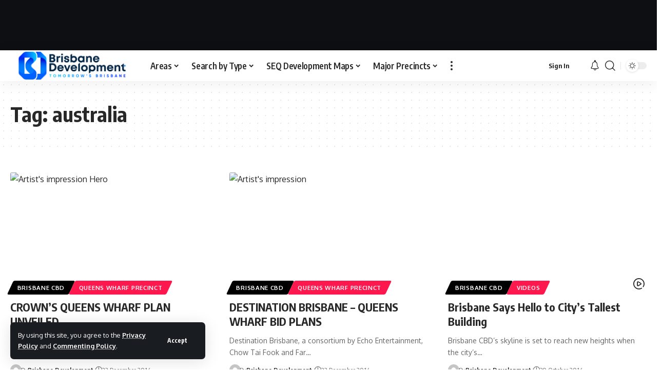

--- FILE ---
content_type: text/html; charset=UTF-8
request_url: https://brisbanedevelopment.com.au/tag/australia/page/4/
body_size: 20374
content:
<!DOCTYPE html>
<html lang="en-AU">
<head>
    <meta charset="UTF-8" />
    <meta http-equiv="X-UA-Compatible" content="IE=edge" />
	<meta name="viewport" content="width=device-width, initial-scale=1.0" />
    <link rel="profile" href="https://gmpg.org/xfn/11" />
	<meta name='robots' content='index, follow, max-image-preview:large, max-snippet:-1, max-video-preview:-1' />
			<link rel="apple-touch-icon" href="https://brisbanedevelopment.com.au/wp-content/uploads/2023/07/bookmark.png" />
					<meta name="msapplication-TileColor" content="#ffffff">
			<meta name="msapplication-TileImage" content="https://brisbanedevelopment.com.au/wp-content/uploads/2023/07/Metro-interface144.png" />
		<meta http-equiv="X-UA-Compatible" content="IE=Edge" />
	<!-- This site is optimized with the Yoast SEO plugin v24.8.1 - https://yoast.com/wordpress/plugins/seo/ -->
	<title>australia Archives - Page 4 of 4 - Brisbane Development</title>
	<link rel="canonical" href="https://brisbanedevelopment.com.au/tag/australia/page/4/" />
	<link rel="prev" href="https://brisbanedevelopment.com.au/tag/australia/page/3/" />
	<meta property="og:locale" content="en_US" />
	<meta property="og:type" content="article" />
	<meta property="og:title" content="australia Archives - Page 4 of 4 - Brisbane Development" />
	<meta property="og:url" content="https://brisbanedevelopment.com.au/tag/australia/" />
	<meta property="og:site_name" content="Brisbane Development" />
	<meta name="twitter:card" content="summary_large_image" />
	<meta name="twitter:site" content="@brisdevelopment" />
	<script type="application/ld+json" class="yoast-schema-graph">{"@context":"https://schema.org","@graph":[{"@type":"CollectionPage","@id":"https://brisbanedevelopment.com.au/tag/australia/","url":"https://brisbanedevelopment.com.au/tag/australia/page/4/","name":"australia Archives - Page 4 of 4 - Brisbane Development","isPartOf":{"@id":"https://brisbanedevelopment.com.au/#website"},"primaryImageOfPage":{"@id":"https://brisbanedevelopment.com.au/tag/australia/page/4/#primaryimage"},"image":{"@id":"https://brisbanedevelopment.com.au/tag/australia/page/4/#primaryimage"},"thumbnailUrl":"https://brisbanedevelopment.com.au/wp-content/uploads/2016/04/hero2.jpg","breadcrumb":{"@id":"https://brisbanedevelopment.com.au/tag/australia/page/4/#breadcrumb"},"inLanguage":"en-AU"},{"@type":"ImageObject","inLanguage":"en-AU","@id":"https://brisbanedevelopment.com.au/tag/australia/page/4/#primaryimage","url":"https://brisbanedevelopment.com.au/wp-content/uploads/2016/04/hero2.jpg","contentUrl":"https://brisbanedevelopment.com.au/wp-content/uploads/2016/04/hero2.jpg","width":1200,"height":848,"caption":"Artist's impression"},{"@type":"BreadcrumbList","@id":"https://brisbanedevelopment.com.au/tag/australia/page/4/#breadcrumb","itemListElement":[{"@type":"ListItem","position":1,"name":"Home","item":"https://brisbanedevelopment.com.au/"},{"@type":"ListItem","position":2,"name":"australia"}]},{"@type":"WebSite","@id":"https://brisbanedevelopment.com.au/#website","url":"https://brisbanedevelopment.com.au/","name":"Brisbane Development","description":"Brisbane&#039;s Home of Development and Infrastructure News","publisher":{"@id":"https://brisbanedevelopment.com.au/#organization"},"potentialAction":[{"@type":"SearchAction","target":{"@type":"EntryPoint","urlTemplate":"https://brisbanedevelopment.com.au/?s={search_term_string}"},"query-input":{"@type":"PropertyValueSpecification","valueRequired":true,"valueName":"search_term_string"}}],"inLanguage":"en-AU"},{"@type":"Organization","@id":"https://brisbanedevelopment.com.au/#organization","name":"Brisbane Development","url":"https://brisbanedevelopment.com.au/","logo":{"@type":"ImageObject","inLanguage":"en-AU","@id":"https://brisbanedevelopment.com.au/#/schema/logo/image/","url":"https://brisbanedevelopment.com.au/wp-content/uploads/2023/07/272pix-Wide-Resized-Logo.png","contentUrl":"https://brisbanedevelopment.com.au/wp-content/uploads/2023/07/272pix-Wide-Resized-Logo.png","width":272,"height":90,"caption":"Brisbane Development"},"image":{"@id":"https://brisbanedevelopment.com.au/#/schema/logo/image/"},"sameAs":["https://www.facebook.com/brisbanedevelopment","https://x.com/brisdevelopment","https://www.youtube.com/channel/UCejq2XtXyAZkJo017DjhCfA","https://www.instagram.com/brisbane_development/","https://www.linkedin.com/company/brisbanedevelopment/"]}]}</script>
	<!-- / Yoast SEO plugin. -->


<link rel='dns-prefetch' href='//www.googletagmanager.com' />
<link rel='dns-prefetch' href='//stats.wp.com' />
<link rel="alternate" type="application/rss+xml" title="Brisbane Development &raquo; Feed" href="https://brisbanedevelopment.com.au/feed/" />
<link rel="alternate" type="application/rss+xml" title="Brisbane Development &raquo; Comments Feed" href="https://brisbanedevelopment.com.au/comments/feed/" />
<link rel="alternate" type="application/rss+xml" title="Brisbane Development &raquo; australia Tag Feed" href="https://brisbanedevelopment.com.au/tag/australia/feed/" />
<script type="application/ld+json">{
    "@context": "https://schema.org",
    "@type": "Organization",
    "legalName": "Brisbane Development",
    "url": "https://brisbanedevelopment.com.au/",
    "logo": "https://brisbanedevelopment.com.au/wp-content/uploads/2025/03/Instagram-Profile-Pic.png",
    "sameAs": [
        "https://www.facebook.com/brisbanedevelopment",
        "https://twitter.com/brisdevelopment",
        "https://www.youtube.com/channel/UCejq2XtXyAZkJo017DjhCfA",
        "https://www.instagram.com/brisbane_development/",
        "https://www.linkedin.com/company/brisbanedevelopment/"
    ]
}</script>
<style id='wp-img-auto-sizes-contain-inline-css'>
img:is([sizes=auto i],[sizes^="auto," i]){contain-intrinsic-size:3000px 1500px}
/*# sourceURL=wp-img-auto-sizes-contain-inline-css */
</style>
<style id='wp-emoji-styles-inline-css'>

	img.wp-smiley, img.emoji {
		display: inline !important;
		border: none !important;
		box-shadow: none !important;
		height: 1em !important;
		width: 1em !important;
		margin: 0 0.07em !important;
		vertical-align: -0.1em !important;
		background: none !important;
		padding: 0 !important;
	}
/*# sourceURL=wp-emoji-styles-inline-css */
</style>
<link rel='stylesheet' id='wp-block-library-css' href='https://brisbanedevelopment.com.au/wp-includes/css/dist/block-library/style.min.css?ver=6.9' media='all' />
<style id='global-styles-inline-css'>
:root{--wp--preset--aspect-ratio--square: 1;--wp--preset--aspect-ratio--4-3: 4/3;--wp--preset--aspect-ratio--3-4: 3/4;--wp--preset--aspect-ratio--3-2: 3/2;--wp--preset--aspect-ratio--2-3: 2/3;--wp--preset--aspect-ratio--16-9: 16/9;--wp--preset--aspect-ratio--9-16: 9/16;--wp--preset--color--black: #000000;--wp--preset--color--cyan-bluish-gray: #abb8c3;--wp--preset--color--white: #ffffff;--wp--preset--color--pale-pink: #f78da7;--wp--preset--color--vivid-red: #cf2e2e;--wp--preset--color--luminous-vivid-orange: #ff6900;--wp--preset--color--luminous-vivid-amber: #fcb900;--wp--preset--color--light-green-cyan: #7bdcb5;--wp--preset--color--vivid-green-cyan: #00d084;--wp--preset--color--pale-cyan-blue: #8ed1fc;--wp--preset--color--vivid-cyan-blue: #0693e3;--wp--preset--color--vivid-purple: #9b51e0;--wp--preset--gradient--vivid-cyan-blue-to-vivid-purple: linear-gradient(135deg,rgb(6,147,227) 0%,rgb(155,81,224) 100%);--wp--preset--gradient--light-green-cyan-to-vivid-green-cyan: linear-gradient(135deg,rgb(122,220,180) 0%,rgb(0,208,130) 100%);--wp--preset--gradient--luminous-vivid-amber-to-luminous-vivid-orange: linear-gradient(135deg,rgb(252,185,0) 0%,rgb(255,105,0) 100%);--wp--preset--gradient--luminous-vivid-orange-to-vivid-red: linear-gradient(135deg,rgb(255,105,0) 0%,rgb(207,46,46) 100%);--wp--preset--gradient--very-light-gray-to-cyan-bluish-gray: linear-gradient(135deg,rgb(238,238,238) 0%,rgb(169,184,195) 100%);--wp--preset--gradient--cool-to-warm-spectrum: linear-gradient(135deg,rgb(74,234,220) 0%,rgb(151,120,209) 20%,rgb(207,42,186) 40%,rgb(238,44,130) 60%,rgb(251,105,98) 80%,rgb(254,248,76) 100%);--wp--preset--gradient--blush-light-purple: linear-gradient(135deg,rgb(255,206,236) 0%,rgb(152,150,240) 100%);--wp--preset--gradient--blush-bordeaux: linear-gradient(135deg,rgb(254,205,165) 0%,rgb(254,45,45) 50%,rgb(107,0,62) 100%);--wp--preset--gradient--luminous-dusk: linear-gradient(135deg,rgb(255,203,112) 0%,rgb(199,81,192) 50%,rgb(65,88,208) 100%);--wp--preset--gradient--pale-ocean: linear-gradient(135deg,rgb(255,245,203) 0%,rgb(182,227,212) 50%,rgb(51,167,181) 100%);--wp--preset--gradient--electric-grass: linear-gradient(135deg,rgb(202,248,128) 0%,rgb(113,206,126) 100%);--wp--preset--gradient--midnight: linear-gradient(135deg,rgb(2,3,129) 0%,rgb(40,116,252) 100%);--wp--preset--font-size--small: 13px;--wp--preset--font-size--medium: 20px;--wp--preset--font-size--large: 36px;--wp--preset--font-size--x-large: 42px;--wp--preset--spacing--20: 0.44rem;--wp--preset--spacing--30: 0.67rem;--wp--preset--spacing--40: 1rem;--wp--preset--spacing--50: 1.5rem;--wp--preset--spacing--60: 2.25rem;--wp--preset--spacing--70: 3.38rem;--wp--preset--spacing--80: 5.06rem;--wp--preset--shadow--natural: 6px 6px 9px rgba(0, 0, 0, 0.2);--wp--preset--shadow--deep: 12px 12px 50px rgba(0, 0, 0, 0.4);--wp--preset--shadow--sharp: 6px 6px 0px rgba(0, 0, 0, 0.2);--wp--preset--shadow--outlined: 6px 6px 0px -3px rgb(255, 255, 255), 6px 6px rgb(0, 0, 0);--wp--preset--shadow--crisp: 6px 6px 0px rgb(0, 0, 0);}:where(.is-layout-flex){gap: 0.5em;}:where(.is-layout-grid){gap: 0.5em;}body .is-layout-flex{display: flex;}.is-layout-flex{flex-wrap: wrap;align-items: center;}.is-layout-flex > :is(*, div){margin: 0;}body .is-layout-grid{display: grid;}.is-layout-grid > :is(*, div){margin: 0;}:where(.wp-block-columns.is-layout-flex){gap: 2em;}:where(.wp-block-columns.is-layout-grid){gap: 2em;}:where(.wp-block-post-template.is-layout-flex){gap: 1.25em;}:where(.wp-block-post-template.is-layout-grid){gap: 1.25em;}.has-black-color{color: var(--wp--preset--color--black) !important;}.has-cyan-bluish-gray-color{color: var(--wp--preset--color--cyan-bluish-gray) !important;}.has-white-color{color: var(--wp--preset--color--white) !important;}.has-pale-pink-color{color: var(--wp--preset--color--pale-pink) !important;}.has-vivid-red-color{color: var(--wp--preset--color--vivid-red) !important;}.has-luminous-vivid-orange-color{color: var(--wp--preset--color--luminous-vivid-orange) !important;}.has-luminous-vivid-amber-color{color: var(--wp--preset--color--luminous-vivid-amber) !important;}.has-light-green-cyan-color{color: var(--wp--preset--color--light-green-cyan) !important;}.has-vivid-green-cyan-color{color: var(--wp--preset--color--vivid-green-cyan) !important;}.has-pale-cyan-blue-color{color: var(--wp--preset--color--pale-cyan-blue) !important;}.has-vivid-cyan-blue-color{color: var(--wp--preset--color--vivid-cyan-blue) !important;}.has-vivid-purple-color{color: var(--wp--preset--color--vivid-purple) !important;}.has-black-background-color{background-color: var(--wp--preset--color--black) !important;}.has-cyan-bluish-gray-background-color{background-color: var(--wp--preset--color--cyan-bluish-gray) !important;}.has-white-background-color{background-color: var(--wp--preset--color--white) !important;}.has-pale-pink-background-color{background-color: var(--wp--preset--color--pale-pink) !important;}.has-vivid-red-background-color{background-color: var(--wp--preset--color--vivid-red) !important;}.has-luminous-vivid-orange-background-color{background-color: var(--wp--preset--color--luminous-vivid-orange) !important;}.has-luminous-vivid-amber-background-color{background-color: var(--wp--preset--color--luminous-vivid-amber) !important;}.has-light-green-cyan-background-color{background-color: var(--wp--preset--color--light-green-cyan) !important;}.has-vivid-green-cyan-background-color{background-color: var(--wp--preset--color--vivid-green-cyan) !important;}.has-pale-cyan-blue-background-color{background-color: var(--wp--preset--color--pale-cyan-blue) !important;}.has-vivid-cyan-blue-background-color{background-color: var(--wp--preset--color--vivid-cyan-blue) !important;}.has-vivid-purple-background-color{background-color: var(--wp--preset--color--vivid-purple) !important;}.has-black-border-color{border-color: var(--wp--preset--color--black) !important;}.has-cyan-bluish-gray-border-color{border-color: var(--wp--preset--color--cyan-bluish-gray) !important;}.has-white-border-color{border-color: var(--wp--preset--color--white) !important;}.has-pale-pink-border-color{border-color: var(--wp--preset--color--pale-pink) !important;}.has-vivid-red-border-color{border-color: var(--wp--preset--color--vivid-red) !important;}.has-luminous-vivid-orange-border-color{border-color: var(--wp--preset--color--luminous-vivid-orange) !important;}.has-luminous-vivid-amber-border-color{border-color: var(--wp--preset--color--luminous-vivid-amber) !important;}.has-light-green-cyan-border-color{border-color: var(--wp--preset--color--light-green-cyan) !important;}.has-vivid-green-cyan-border-color{border-color: var(--wp--preset--color--vivid-green-cyan) !important;}.has-pale-cyan-blue-border-color{border-color: var(--wp--preset--color--pale-cyan-blue) !important;}.has-vivid-cyan-blue-border-color{border-color: var(--wp--preset--color--vivid-cyan-blue) !important;}.has-vivid-purple-border-color{border-color: var(--wp--preset--color--vivid-purple) !important;}.has-vivid-cyan-blue-to-vivid-purple-gradient-background{background: var(--wp--preset--gradient--vivid-cyan-blue-to-vivid-purple) !important;}.has-light-green-cyan-to-vivid-green-cyan-gradient-background{background: var(--wp--preset--gradient--light-green-cyan-to-vivid-green-cyan) !important;}.has-luminous-vivid-amber-to-luminous-vivid-orange-gradient-background{background: var(--wp--preset--gradient--luminous-vivid-amber-to-luminous-vivid-orange) !important;}.has-luminous-vivid-orange-to-vivid-red-gradient-background{background: var(--wp--preset--gradient--luminous-vivid-orange-to-vivid-red) !important;}.has-very-light-gray-to-cyan-bluish-gray-gradient-background{background: var(--wp--preset--gradient--very-light-gray-to-cyan-bluish-gray) !important;}.has-cool-to-warm-spectrum-gradient-background{background: var(--wp--preset--gradient--cool-to-warm-spectrum) !important;}.has-blush-light-purple-gradient-background{background: var(--wp--preset--gradient--blush-light-purple) !important;}.has-blush-bordeaux-gradient-background{background: var(--wp--preset--gradient--blush-bordeaux) !important;}.has-luminous-dusk-gradient-background{background: var(--wp--preset--gradient--luminous-dusk) !important;}.has-pale-ocean-gradient-background{background: var(--wp--preset--gradient--pale-ocean) !important;}.has-electric-grass-gradient-background{background: var(--wp--preset--gradient--electric-grass) !important;}.has-midnight-gradient-background{background: var(--wp--preset--gradient--midnight) !important;}.has-small-font-size{font-size: var(--wp--preset--font-size--small) !important;}.has-medium-font-size{font-size: var(--wp--preset--font-size--medium) !important;}.has-large-font-size{font-size: var(--wp--preset--font-size--large) !important;}.has-x-large-font-size{font-size: var(--wp--preset--font-size--x-large) !important;}
/*# sourceURL=global-styles-inline-css */
</style>

<style id='classic-theme-styles-inline-css'>
/*! This file is auto-generated */
.wp-block-button__link{color:#fff;background-color:#32373c;border-radius:9999px;box-shadow:none;text-decoration:none;padding:calc(.667em + 2px) calc(1.333em + 2px);font-size:1.125em}.wp-block-file__button{background:#32373c;color:#fff;text-decoration:none}
/*# sourceURL=/wp-includes/css/classic-themes.min.css */
</style>
<link rel='stylesheet' id='contact-form-7-css' href='https://brisbanedevelopment.com.au/wp-content/plugins/contact-form-7/includes/css/styles.css?ver=6.0.6' media='all' />
<link rel='stylesheet' id='foxiz-elements-css' href='https://brisbanedevelopment.com.au/wp-content/plugins/foxiz-core/lib/foxiz-elements/public/style.css?ver=2.0' media='all' />
<link rel='stylesheet' id='pgc-simply-gallery-plugin-lightbox-style-css' href='https://brisbanedevelopment.com.au/wp-content/plugins/simply-gallery-block/plugins/pgc_sgb_lightbox.min.style.css?ver=3.2.5' media='all' />
<link rel='stylesheet' id='twenty20-css' href='https://brisbanedevelopment.com.au/wp-content/plugins/twenty20/assets/css/twenty20.css?ver=2.0.4' media='all' />
<link rel='stylesheet' id='wp-polls-css' href='https://brisbanedevelopment.com.au/wp-content/plugins/wp-polls/polls-css.css?ver=2.77.3' media='all' />
<style id='wp-polls-inline-css'>
.wp-polls .pollbar {
	margin: 1px;
	font-size: 6px;
	line-height: 8px;
	height: 8px;
	background-image: url('https://brisbanedevelopment.com.au/wp-content/plugins/wp-polls/images/default/pollbg.gif');
	border: 1px solid #c8c8c8;
}

/*# sourceURL=wp-polls-inline-css */
</style>
<link rel='stylesheet' id='weblator_polling-plugin-styles-css' href='https://brisbanedevelopment.com.au/wp-content/plugins/poll-plugin/public/assets/css/public.css?ver=1.7.8' media='all' />
<link rel='stylesheet' id='weblator_polling-fa-css' href='https://brisbanedevelopment.com.au/wp-content/plugins/poll-plugin/public/assets/css/font-awesome.min.css?ver=1.7.8' media='all' />
<link crossorigin="anonymous" rel='stylesheet' id='foxiz-font-css' href='https://fonts.googleapis.com/css?family=Oxygen%3A400%2C700%7CEncode+Sans+Condensed%3A400%2C500%2C600%2C700%2C800&#038;ver=2.6.1' media='all' />
<link rel='stylesheet' id='foxiz-main-css' href='https://brisbanedevelopment.com.au/wp-content/themes/foxiz/assets/css/main.css?ver=2.6.1' media='all' />
<style id='foxiz-main-inline-css'>
:root {--alert-bg :#ff8e8e;}[data-theme="dark"].is-hd-4 {--nav-bg: #191c20;--nav-bg-from: #191c20;--nav-bg-to: #191c20;}.p-category.category-id-72, .meta-category .category-72 {--cat-highlight : #000000;--cat-highlight-90 : #000000e6;}.category-72 .blog-content {--heading-sub-color : #000000;}.is-cbox-72 {--cbox-bg : #000000e6;}.p-category.category-id-235, .meta-category .category-235 {--cat-highlight : #8224e3;--cat-highlight-90 : #8224e3e6;}.category-235 .blog-content {--heading-sub-color : #8224e3;}.is-cbox-235 {--cbox-bg : #8224e3e6;}.p-category.category-id-3029, .meta-category .category-3029 {--cat-highlight : #1e73be;--cat-highlight-90 : #1e73bee6;}.category-3029 .blog-content {--heading-sub-color : #1e73be;}.is-cbox-3029 {--cbox-bg : #1e73bee6;}.p-category.category-id-87, .meta-category .category-87 {--cat-highlight : #1dc3d6;--cat-highlight-90 : #1dc3d6e6;}.category-87 .blog-content {--heading-sub-color : #1dc3d6;}.is-cbox-87 {--cbox-bg : #1dc3d6e6;}.p-category.category-id-3112, .meta-category .category-3112 {--cat-highlight : #002147;--cat-highlight-90 : #002147e6;}.category-3112 .blog-content {--heading-sub-color : #002147;}.is-cbox-3112 {--cbox-bg : #002147e6;}.p-category.category-id-3032, .meta-category .category-3032 {--cat-highlight : #e81e86;--cat-highlight-90 : #e81e86e6;}.category-3032 .blog-content {--heading-sub-color : #e81e86;}.is-cbox-3032 {--cbox-bg : #e81e86e6;}.p-category.category-id-3031, .meta-category .category-3031 {--cat-highlight : #441b87;--cat-highlight-90 : #441b87e6;}.category-3031 .blog-content {--heading-sub-color : #441b87;}.is-cbox-3031 {--cbox-bg : #441b87e6;}.p-category.category-id-3030, .meta-category .category-3030 {--cat-highlight : #dd9933;--cat-highlight-90 : #dd9933e6;}.category-3030 .blog-content {--heading-sub-color : #dd9933;}.is-cbox-3030 {--cbox-bg : #dd9933e6;}.p-category.category-id-71, .meta-category .category-71 {--cat-highlight : #000000;--cat-highlight-90 : #000000e6;}.category-71 .blog-content {--heading-sub-color : #000000;}.is-cbox-71 {--cbox-bg : #000000e6;}.p-category.category-id-3027, .meta-category .category-3027 {--cat-highlight : #008e5f;--cat-highlight-90 : #008e5fe6;}.category-3027 .blog-content {--heading-sub-color : #008e5f;}.is-cbox-3027 {--cbox-bg : #008e5fe6;}.p-category.category-id-3028, .meta-category .category-3028 {--cat-highlight : #81d742;--cat-highlight-90 : #81d742e6;}.category-3028 .blog-content {--heading-sub-color : #81d742;}.is-cbox-3028 {--cbox-bg : #81d742e6;}.p-category.category-id-1580, .meta-category .category-1580 {--cat-highlight : #81d742;--cat-highlight-90 : #81d742e6;}.category-1580 .blog-content {--heading-sub-color : #81d742;}.is-cbox-1580 {--cbox-bg : #81d742e6;}:root {--top-site-bg :#0e0f12;--topad-spacing :15px;--hyperlink-line-color :var(--g-color);--s-content-width : 760px;--max-width-wo-sb : 840px;--s10-feat-ratio :45%;--s11-feat-ratio :45%;--login-popup-w : 350px;}[data-theme="dark"], .light-scheme {--top-site-bg :#0e0f12; }.search-header:before { background-repeat : no-repeat;background-size : cover;background-image : url(https://foxiz.themeruby.com/default/wp-content/uploads/sites/2/2021/09/search-bg.jpg);background-attachment : scroll;background-position : center center;}[data-theme="dark"] .search-header:before { background-repeat : no-repeat;background-size : cover;background-image : url(https://foxiz.themeruby.com/default/wp-content/uploads/sites/2/2021/09/search-bgd.jpg);background-attachment : scroll;background-position : center center;}.footer-has-bg { background-color : #00000007;}[data-theme="dark"] .footer-has-bg { background-color : #16181c;}.top-site-ad .ad-image { max-width: 1500px; }.yes-hd-transparent .top-site-ad {--top-site-bg :#0e0f12;}#amp-mobile-version-switcher { display: none; }.menu-item-22779 span.menu-sub-title { color: #fff !important;}.menu-item-22779 span.menu-sub-title { background-color: #8d80ff;}.menu-item-22777 span.menu-sub-title { color: #fff !important;}.menu-item-22777 span.menu-sub-title { background-color: #ff4545;}.menu-item-22723 span.menu-sub-title { color: #ff7070 !important;}.menu-item-22723 span.menu-sub-title { background-color: #ff707015;}[data-theme="dark"] .menu-item-22723 span.menu-sub-title { color: #fff !important;}[data-theme="dark"] .menu-item-22723 span.menu-sub-title { background-color: #ff7070;}.menu-item-22721 span.menu-sub-title { color: #fff !important;}.menu-item-22721 span.menu-sub-title { background-color: #ff7070;}.menu-item-22729 span.menu-sub-title { color: #ff184e !important;}.menu-item-22729 span.menu-sub-title { background-color: #ff184e20;}[data-theme="dark"] .menu-item-22729 span.menu-sub-title { color: #fff !important;}[data-theme="dark"] .menu-item-22729 span.menu-sub-title { background-color: #ff184e;}.menu-item-23069 span.menu-sub-title { color: # !important;}.menu-item-23069 span.menu-sub-title { background-color: #ff6552;}
/*# sourceURL=foxiz-main-inline-css */
</style>
<link rel='stylesheet' id='foxiz-print-css' href='https://brisbanedevelopment.com.au/wp-content/themes/foxiz/assets/css/print.css?ver=2.6.1' media='all' />
<link rel='stylesheet' id='foxiz-style-css' href='https://brisbanedevelopment.com.au/wp-content/themes/foxiz/style.css?ver=2.6.1' media='all' />
<script src="https://brisbanedevelopment.com.au/wp-includes/js/jquery/jquery.min.js?ver=3.7.1" id="jquery-core-js"></script>
<script src="https://brisbanedevelopment.com.au/wp-includes/js/jquery/jquery-migrate.min.js?ver=3.4.1" id="jquery-migrate-js"></script>
<script src="//brisbanedevelopment.com.au/wp-content/plugins/revslider/sr6/assets/js/rbtools.min.js?ver=6.7.3" async id="tp-tools-js"></script>
<script src="//brisbanedevelopment.com.au/wp-content/plugins/revslider/sr6/assets/js/rs6.min.js?ver=6.7.5" async id="revmin-js"></script>
<script src="https://brisbanedevelopment.com.au/wp-content/plugins/poll-plugin/public/assets/js/vendors/excanvas.js?ver=1.7.8" id="weblator_polling-canvas-js"></script>

<!-- Google tag (gtag.js) snippet added by Site Kit -->

<!-- Google Analytics snippet added by Site Kit -->
<script src="https://www.googletagmanager.com/gtag/js?id=GT-PB66N3P" id="google_gtagjs-js" async></script>
<script id="google_gtagjs-js-after">
window.dataLayer = window.dataLayer || [];function gtag(){dataLayer.push(arguments);}
gtag("set","linker",{"domains":["brisbanedevelopment.com.au"]});
gtag("js", new Date());
gtag("set", "developer_id.dZTNiMT", true);
gtag("config", "GT-PB66N3P");
 window._googlesitekit = window._googlesitekit || {}; window._googlesitekit.throttledEvents = []; window._googlesitekit.gtagEvent = (name, data) => { var key = JSON.stringify( { name, data } ); if ( !! window._googlesitekit.throttledEvents[ key ] ) { return; } window._googlesitekit.throttledEvents[ key ] = true; setTimeout( () => { delete window._googlesitekit.throttledEvents[ key ]; }, 5 ); gtag( "event", name, { ...data, event_source: "site-kit" } ); } 
//# sourceURL=google_gtagjs-js-after
</script>

<!-- End Google tag (gtag.js) snippet added by Site Kit -->
<script src="https://brisbanedevelopment.com.au/wp-content/themes/foxiz/assets/js/highlight-share.js?ver=1" id="highlight-share-js"></script>
<link rel="https://api.w.org/" href="https://brisbanedevelopment.com.au/wp-json/" /><link rel="alternate" title="JSON" type="application/json" href="https://brisbanedevelopment.com.au/wp-json/wp/v2/tags/25" /><link rel="EditURI" type="application/rsd+xml" title="RSD" href="https://brisbanedevelopment.com.au/xmlrpc.php?rsd" />
<meta name="generator" content="WordPress 6.9" />
<meta name="generator" content="Site Kit by Google 1.150.0" /><script async src="https://securepubads.g.doubleclick.net/tag/js/gpt.js"></script>
<script>
  window.googletag = window.googletag || {cmd: []};
  googletag.cmd.push(function() {
    googletag.defineSlot('/64891006/IAB', [300, 250], 'div-gpt-ad-1744008094937-0').addService(googletag.pubads());
    googletag.pubads().enableSingleRequest();
    googletag.enableServices();
  });
</script>
<script async src="https://securepubads.g.doubleclick.net/tag/js/gpt.js" crossorigin="anonymous"></script>
<script>
  window.googletag = window.googletag || {cmd: []};
  googletag.cmd.push(function() {
    googletag.defineSlot('/64891006/articlepage_leader_top', [[672, 560], [300, 250]], 'div-gpt-ad-1762396821882-0').addService(googletag.pubads());
    googletag.pubads().enableSingleRequest();
    googletag.enableServices();
  });
</script><noscript><style>.simply-gallery-amp{ display: block !important; }</style></noscript><noscript><style>.sgb-preloader{ display: none !important; }</style></noscript>	<style>img#wpstats{display:none}</style>
		<link rel="stylesheet" href="https://brisbanedevelopment.com.au/wp-content/plugins/poll-plugin/public/assets/css/notie.css">
<!-- Google AdSense meta tags added by Site Kit -->
<meta name="google-adsense-platform-account" content="ca-host-pub-2644536267352236">
<meta name="google-adsense-platform-domain" content="sitekit.withgoogle.com">
<!-- End Google AdSense meta tags added by Site Kit -->
<meta name="generator" content="Elementor 3.28.3; features: additional_custom_breakpoints, e_local_google_fonts; settings: css_print_method-external, google_font-enabled, font_display-swap">
<script type="application/ld+json">{
    "@context": "https://schema.org",
    "@type": "WebSite",
    "@id": "https://brisbanedevelopment.com.au/#website",
    "url": "https://brisbanedevelopment.com.au/",
    "name": "Brisbane Development",
    "potentialAction": {
        "@type": "SearchAction",
        "target": "https://brisbanedevelopment.com.au/?s={search_term_string}",
        "query-input": "required name=search_term_string"
    }
}</script>
			<style>
				.e-con.e-parent:nth-of-type(n+4):not(.e-lazyloaded):not(.e-no-lazyload),
				.e-con.e-parent:nth-of-type(n+4):not(.e-lazyloaded):not(.e-no-lazyload) * {
					background-image: none !important;
				}
				@media screen and (max-height: 1024px) {
					.e-con.e-parent:nth-of-type(n+3):not(.e-lazyloaded):not(.e-no-lazyload),
					.e-con.e-parent:nth-of-type(n+3):not(.e-lazyloaded):not(.e-no-lazyload) * {
						background-image: none !important;
					}
				}
				@media screen and (max-height: 640px) {
					.e-con.e-parent:nth-of-type(n+2):not(.e-lazyloaded):not(.e-no-lazyload),
					.e-con.e-parent:nth-of-type(n+2):not(.e-lazyloaded):not(.e-no-lazyload) * {
						background-image: none !important;
					}
				}
			</style>
			<!-- There is no amphtml version available for this URL. --><meta name="generator" content="Powered by Slider Revolution 6.7.5 - responsive, Mobile-Friendly Slider Plugin for WordPress with comfortable drag and drop interface." />
<script type="application/ld+json">{"@context":"http://schema.org","@type":"BreadcrumbList","itemListElement":[{"@type":"ListItem","position":2,"item":{"@id":"https://brisbanedevelopment.com.au/tag/australia/","name":"australia"}},{"@type":"ListItem","position":1,"item":{"@id":"https://brisbanedevelopment.com.au","name":"Brisbane Development"}}]}</script>
<link rel="icon" href="https://brisbanedevelopment.com.au/wp-content/uploads/2021/07/cropped-Instagram-Profile-Piclarge-32x32.png" sizes="32x32" />
<link rel="icon" href="https://brisbanedevelopment.com.au/wp-content/uploads/2021/07/cropped-Instagram-Profile-Piclarge-192x192.png" sizes="192x192" />
<link rel="apple-touch-icon" href="https://brisbanedevelopment.com.au/wp-content/uploads/2021/07/cropped-Instagram-Profile-Piclarge-180x180.png" />
<meta name="msapplication-TileImage" content="https://brisbanedevelopment.com.au/wp-content/uploads/2021/07/cropped-Instagram-Profile-Piclarge-270x270.png" />
<script>function setREVStartSize(e){
			//window.requestAnimationFrame(function() {
				window.RSIW = window.RSIW===undefined ? window.innerWidth : window.RSIW;
				window.RSIH = window.RSIH===undefined ? window.innerHeight : window.RSIH;
				try {
					var pw = document.getElementById(e.c).parentNode.offsetWidth,
						newh;
					pw = pw===0 || isNaN(pw) || (e.l=="fullwidth" || e.layout=="fullwidth") ? window.RSIW : pw;
					e.tabw = e.tabw===undefined ? 0 : parseInt(e.tabw);
					e.thumbw = e.thumbw===undefined ? 0 : parseInt(e.thumbw);
					e.tabh = e.tabh===undefined ? 0 : parseInt(e.tabh);
					e.thumbh = e.thumbh===undefined ? 0 : parseInt(e.thumbh);
					e.tabhide = e.tabhide===undefined ? 0 : parseInt(e.tabhide);
					e.thumbhide = e.thumbhide===undefined ? 0 : parseInt(e.thumbhide);
					e.mh = e.mh===undefined || e.mh=="" || e.mh==="auto" ? 0 : parseInt(e.mh,0);
					if(e.layout==="fullscreen" || e.l==="fullscreen")
						newh = Math.max(e.mh,window.RSIH);
					else{
						e.gw = Array.isArray(e.gw) ? e.gw : [e.gw];
						for (var i in e.rl) if (e.gw[i]===undefined || e.gw[i]===0) e.gw[i] = e.gw[i-1];
						e.gh = e.el===undefined || e.el==="" || (Array.isArray(e.el) && e.el.length==0)? e.gh : e.el;
						e.gh = Array.isArray(e.gh) ? e.gh : [e.gh];
						for (var i in e.rl) if (e.gh[i]===undefined || e.gh[i]===0) e.gh[i] = e.gh[i-1];
											
						var nl = new Array(e.rl.length),
							ix = 0,
							sl;
						e.tabw = e.tabhide>=pw ? 0 : e.tabw;
						e.thumbw = e.thumbhide>=pw ? 0 : e.thumbw;
						e.tabh = e.tabhide>=pw ? 0 : e.tabh;
						e.thumbh = e.thumbhide>=pw ? 0 : e.thumbh;
						for (var i in e.rl) nl[i] = e.rl[i]<window.RSIW ? 0 : e.rl[i];
						sl = nl[0];
						for (var i in nl) if (sl>nl[i] && nl[i]>0) { sl = nl[i]; ix=i;}
						var m = pw>(e.gw[ix]+e.tabw+e.thumbw) ? 1 : (pw-(e.tabw+e.thumbw)) / (e.gw[ix]);
						newh =  (e.gh[ix] * m) + (e.tabh + e.thumbh);
					}
					var el = document.getElementById(e.c);
					if (el!==null && el) el.style.height = newh+"px";
					el = document.getElementById(e.c+"_wrapper");
					if (el!==null && el) {
						el.style.height = newh+"px";
						el.style.display = "block";
					}
				} catch(e){
					console.log("Failure at Presize of Slider:" + e)
				}
			//});
		  };</script>
		<style id="wp-custom-css">
			.p-wrap.p-overlay-1.swiper-slide-active .p-content {
	pointer-events: auto;
  position: relative;
  z-index: 99;
}

.p-wrap.p-overlay-1:not(.swiper-slide-active) .p-content {
  pointer-events: none;
}		</style>
		<link rel='stylesheet' id='rs-plugin-settings-css' href='//brisbanedevelopment.com.au/wp-content/plugins/revslider/sr6/assets/css/rs6.css?ver=6.7.5' media='all' />
<style id='rs-plugin-settings-inline-css'>
#rs-demo-id {}
/*# sourceURL=rs-plugin-settings-inline-css */
</style>
</head>
<body class="archive paged tag tag-australia tag-25 wp-custom-logo wp-embed-responsive paged-4 tag-paged-4 wp-theme-foxiz personalized-all elementor-default elementor-kit-20122 menu-ani-1 hover-ani-1 btn-ani-1 btn-transform-1 is-rm-1 lmeta-dot loader-1 dark-sw-1 is-hd-1 is-backtop none-m-backtop  is-mstick is-smart-sticky" data-theme="default">
<div class="top-site-ad no-spacing is-code">		<div class=" edge-padding">
							<div class="ad-script is-adsense">
					<style>
						.res-216{ width: 320px; height: 50px; }                        @media (min-width: 500px) {
						.res-216{ width: 728px; height: 90px; }                        }

                        @media (min-width: 800px) {
						.res-216{ width: 728px; height: 90px; }                        }
					</style>
					<script async src="//pagead2.googlesyndication.com/pagead/js/adsbygoogle.js"></script>
					<ins class="adsbygoogle res-216" style="display:inline-block" data-ad-client="ca-pub-1130218828272041" data-ad-slot="5399600094"></ins>
					<script>
                        (adsbygoogle = window.adsbygoogle || []).push({});
					</script>
				</div>
					</div>
		</div><div class="site-outer">
			<div id="site-header" class="header-wrap rb-section header-set-1 header-1 header-wrapper style-shadow has-quick-menu">
			<aside id="rb-privacy" class="privacy-bar privacy-left"><div class="privacy-inner"><div class="privacy-content">By using this site, you agree to the <a href="https://brisbanedevelopment.com/privacy-policy/">Privacy Policy</a> and <a href="https://brisbanedevelopment.com/commenting-policy/">Commenting Policy</a>.</div><div class="privacy-dismiss"><a id="privacy-trigger" href="#" class="privacy-dismiss-btn is-btn"><span>Accept</span></a></div></div></aside>			<div id="navbar-outer" class="navbar-outer">
				<div id="sticky-holder" class="sticky-holder">
					<div class="navbar-wrap">
						<div class="rb-container edge-padding">
							<div class="navbar-inner">
								<div class="navbar-left">
											<div class="logo-wrap is-image-logo site-branding">
			<a href="https://brisbanedevelopment.com.au/" class="logo" title="Brisbane Development">
				<img fetchpriority="high" class="logo-default" data-mode="default" height="497" width="2000" src="https://brisbanedevelopment.com.au/wp-content/uploads/2025/05/Main-Website-Logo.png" alt="Brisbane Development" decoding="async" loading="eager"><img class="logo-dark" data-mode="dark" height="497" width="2000" src="https://brisbanedevelopment.com.au/wp-content/uploads/2025/05/Main-Website-Logo-White.png" alt="Brisbane Development" decoding="async" loading="eager"><img class="logo-transparent" height="497" width="2000" src="https://brisbanedevelopment.com.au/wp-content/uploads/2025/05/Main-Website-Logo-White.png" alt="Brisbane Development" decoding="async" loading="eager">			</a>
		</div>
				<nav id="site-navigation" class="main-menu-wrap" aria-label="main menu"><ul id="menu-brisbane-development-main-menu-1" class="main-menu rb-menu large-menu" itemscope itemtype="https://www.schema.org/SiteNavigationElement"><li class="menu-item menu-item-type-taxonomy menu-item-object-category menu-item-has-children menu-item-22838"><a href="https://brisbanedevelopment.com.au/category/development-areas/"><span>Areas</span></a>
<ul class="sub-menu">
	<li id="menu-item-22839" class="menu-item menu-item-type-taxonomy menu-item-object-category menu-item-22839"><a href="https://brisbanedevelopment.com.au/category/development-areas/cbd/"><span>Brisbane CBD</span></a></li>
	<li id="menu-item-22840" class="menu-item menu-item-type-taxonomy menu-item-object-category menu-item-22840"><a href="https://brisbanedevelopment.com.au/category/development-areas/northern-brisbane/"><span>Northern</span></a></li>
	<li id="menu-item-22843" class="menu-item menu-item-type-taxonomy menu-item-object-category menu-item-22843"><a href="https://brisbanedevelopment.com.au/category/development-areas/southern-brisbane/"><span>Southern</span></a></li>
	<li id="menu-item-22842" class="menu-item menu-item-type-taxonomy menu-item-object-category menu-item-22842"><a href="https://brisbanedevelopment.com.au/category/development-areas/eastern-brisbane/"><span>Eastern</span></a></li>
	<li id="menu-item-22841" class="menu-item menu-item-type-taxonomy menu-item-object-category menu-item-22841"><a href="https://brisbanedevelopment.com.au/category/development-areas/western-brisbane/"><span>Western</span></a></li>
	<li id="menu-item-22844" class="menu-item menu-item-type-taxonomy menu-item-object-category menu-item-22844"><a href="https://brisbanedevelopment.com.au/category/development-areas/gold-coast/"><span>Gold Coast</span></a></li>
	<li id="menu-item-27677" class="menu-item menu-item-type-taxonomy menu-item-object-category menu-item-27677"><a href="https://brisbanedevelopment.com.au/category/development-areas/sunshine-coast/"><span>Sunshine Coast</span></a></li>
</ul>
</li>
<li class="menu-item menu-item-type-post_type menu-item-object-page menu-item-has-children menu-item-27265"><a href="https://brisbanedevelopment.com.au/type-search/"><span>Search by Type</span></a>
<ul class="sub-menu">
	<li id="menu-item-27271" class="menu-item menu-item-type-taxonomy menu-item-object-category menu-item-27271"><a href="https://brisbanedevelopment.com.au/category/project-type/residential/"><span>Residential</span></a></li>
	<li id="menu-item-27272" class="menu-item menu-item-type-taxonomy menu-item-object-category menu-item-27272"><a href="https://brisbanedevelopment.com.au/category/project-type/residential-btr/"><span>Residential BTR</span></a></li>
	<li id="menu-item-27267" class="menu-item menu-item-type-taxonomy menu-item-object-category menu-item-27267"><a href="https://brisbanedevelopment.com.au/category/project-type/commercial/"><span>Commercial</span></a></li>
	<li id="menu-item-27269" class="menu-item menu-item-type-taxonomy menu-item-object-category menu-item-27269"><a href="https://brisbanedevelopment.com.au/category/project-type/hotel/"><span>Hotel &amp; Resort</span></a></li>
	<li id="menu-item-27266" class="menu-item menu-item-type-taxonomy menu-item-object-category menu-item-27266"><a href="https://brisbanedevelopment.com.au/category/project-type/brisbane-retail/"><span>Brisbane Retail</span></a></li>
	<li id="menu-item-27268" class="menu-item menu-item-type-taxonomy menu-item-object-category menu-item-27268"><a href="https://brisbanedevelopment.com.au/category/project-type/entertainment-leisure/"><span>Entertainment / Leisure</span></a></li>
	<li id="menu-item-11529" class="menu-item menu-item-type-taxonomy menu-item-object-category menu-item-11529"><a href="https://brisbanedevelopment.com.au/category/project-type/infrastructure/"><span>Infrastructure</span></a></li>
	<li id="menu-item-27344" class="menu-item menu-item-type-taxonomy menu-item-object-category menu-item-27344"><a href="https://brisbanedevelopment.com.au/category/project-type/concepts/"><span>Concepts</span></a></li>
	<li id="menu-item-27270" class="menu-item menu-item-type-taxonomy menu-item-object-category menu-item-27270"><a href="https://brisbanedevelopment.com.au/category/project-type/industrial/"><span>Industrial</span></a></li>
</ul>
</li>
<li class="menu-item menu-item-type-post_type menu-item-object-page menu-item-has-children menu-item-11467"><a href="https://brisbanedevelopment.com.au/seq-development-maps/"><span>SEQ Development Maps</span></a>
<ul class="sub-menu">
	<li id="menu-item-23034" class="menu-item menu-item-type-post_type menu-item-object-page menu-item-23034"><a href="https://brisbanedevelopment.com.au/brisbane-development-map/"><span>Brisbane Development Map</span></a></li>
	<li id="menu-item-11472" class="menu-item menu-item-type-post_type menu-item-object-page menu-item-11472"><a href="https://brisbanedevelopment.com.au/gold-coast-development-map/"><span>Gold Coast Development Map</span></a></li>
</ul>
</li>
<li class="menu-item menu-item-type-custom menu-item-object-custom menu-item-has-children menu-item-27321"><a href="https://brisbanedevelopment.com.au/category/major-precincts/"><span>Major Precincts</span></a>
<ul class="sub-menu">
	<li id="menu-item-27312" class="menu-item menu-item-type-taxonomy menu-item-object-category menu-item-27312"><a href="https://brisbanedevelopment.com.au/category/major-precincts/brisbane-airport/"><span>Brisbane Airport</span></a></li>
	<li id="menu-item-27314" class="menu-item menu-item-type-taxonomy menu-item-object-category menu-item-27314"><a href="https://brisbanedevelopment.com.au/category/major-precincts/brisbane-2032-olympics/"><span>Brisbane 2032 Olympics</span></a></li>
	<li id="menu-item-27320" class="menu-item menu-item-type-taxonomy menu-item-object-category menu-item-27320"><a href="https://brisbanedevelopment.com.au/category/major-precincts/northshore-hamilton/"><span>Northshore Hamilton</span></a></li>
	<li id="menu-item-27311" class="menu-item menu-item-type-post_type menu-item-object-page menu-item-27311"><a href="https://brisbanedevelopment.com.au/queens-wharf-precinct/"><span>Queen’s Wharf Precinct</span></a></li>
	<li id="menu-item-27310" class="menu-item menu-item-type-post_type menu-item-object-post menu-item-27310"><a href="https://brisbanedevelopment.com.au/full-analysis-dexus-lodges-new-waterfront-brisbane-cbd-proposal/"><span>Waterfront Brisbane</span></a></li>
	<li id="menu-item-27322" class="menu-item menu-item-type-taxonomy menu-item-object-category menu-item-27322"><a href="https://brisbanedevelopment.com.au/category/major-precincts/woolloongabba-precinct/"><span>Woolloongabba / Brisbane Live Precinct</span></a></li>
</ul>
</li>
</ul></nav>
				<div class="more-section-outer menu-has-child-flex menu-has-child-mega-columns layout-col-2">
			<a class="more-trigger icon-holder" href="#" data-title="More" aria-label="more">
				<span class="dots-icon"><span></span><span></span><span></span></span> </a>
			<div id="rb-more" class="more-section flex-dropdown">
				<div class="more-section-inner">
					<div class="more-content">
								<div class="header-search-form is-form-layout">
							<span class="h5">Search</span>
			<form method="get" action="https://brisbanedevelopment.com.au/" class="rb-search-form"  data-search="post" data-limit="0" data-follow="0" data-tax="category" data-dsource="0"  data-ptype=""><div class="search-form-inner"><span class="search-icon"><i class="rbi rbi-search" aria-hidden="true"></i></span><span class="search-text"><input type="text" class="field" placeholder="Search News..." value="" name="s"/></span><span class="rb-search-submit"><input type="submit" value="Search"/><i class="rbi rbi-cright" aria-hidden="true"></i></span></div></form>		</div>
									<div class="mega-columns">
															</div>
											</div>
											<div class="collapse-footer">
															<div class="collapse-footer-menu"><ul id="menu-footer-copyright" class="collapse-footer-menu-inner"><li id="menu-item-22706" class="menu-item menu-item-type-custom menu-item-object-custom menu-item-22706"><a href="#"><span>Advertise</span></a></li>
</ul></div>
															<div class="collapse-copyright">© 2025 Brisbane Development Pty Ltd. All Rights Reserved</div>
													</div>
									</div>
			</div>
		</div>
										</div>
								<div class="navbar-right">
											<div class="wnav-holder widget-h-login header-dropdown-outer">
							<a href="https://brisbanedevelopment.com.au/wp-login.php?redirect_to=https%3A%2F%2Fbrisbanedevelopment.com.au%2Ftag%2Faustralia%2Fpage%2F4%2F" class="login-toggle is-login is-btn header-element" rel="nofollow" aria-label="Sign In"><span>Sign In</span></a>
					</div>
			<div class="wnav-holder header-dropdown-outer">
			<div class="dropdown-trigger notification-icon notification-trigger" aria-label="notification">
          <span class="notification-icon-inner" data-title="Notification">
              <span class="notification-icon-holder">
                              <i class="rbi rbi-notification wnav-icon" aria-hidden="true"></i>
                            <span class="notification-info"></span>
              </span>
          </span>
			</div>
			<div class="header-dropdown notification-dropdown">
				<div class="notification-popup">
					<div class="notification-header">
						<span class="h4">Notification</span>
													<a class="notification-url meta-text" href="https://foxiz.themeruby.com/default/my-bookmarks/">Show More								<i class="rbi rbi-cright" aria-hidden="true"></i></a>
											</div>
					<div class="notification-content">
						<div class="scroll-holder">
							<div class="rb-notification ecat-l-dot is-feat-right" data-interval="12"></div>
						</div>
					</div>
				</div>
			</div>
		</div>
			<div class="wnav-holder w-header-search header-dropdown-outer">
			<a href="#" data-title="Search" class="icon-holder header-element search-btn more-trigger" aria-label="search">
				<i class="rbi rbi-search wnav-icon" aria-hidden="true"></i>							</a>
					</div>
				<div class="dark-mode-toggle-wrap">
			<div class="dark-mode-toggle">
                <span class="dark-mode-slide">
                    <i class="dark-mode-slide-btn mode-icon-dark" data-title="Switch to Light"><svg class="svg-icon svg-mode-dark" aria-hidden="true" role="img" focusable="false" xmlns="http://www.w3.org/2000/svg" viewBox="0 0 1024 1024"><path fill="currentColor" d="M968.172 426.83c-2.349-12.673-13.274-21.954-26.16-22.226-12.876-0.22-24.192 8.54-27.070 21.102-27.658 120.526-133.48 204.706-257.334 204.706-145.582 0-264.022-118.44-264.022-264.020 0-123.86 84.18-229.676 204.71-257.33 12.558-2.88 21.374-14.182 21.102-27.066s-9.548-23.81-22.22-26.162c-27.996-5.196-56.654-7.834-85.176-7.834-123.938 0-240.458 48.266-328.098 135.904-87.638 87.638-135.902 204.158-135.902 328.096s48.264 240.458 135.902 328.096c87.64 87.638 204.16 135.904 328.098 135.904s240.458-48.266 328.098-135.904c87.638-87.638 135.902-204.158 135.902-328.096 0-28.498-2.638-57.152-7.828-85.17z"></path></svg></i>
                    <i class="dark-mode-slide-btn mode-icon-default" data-title="Switch to Dark"><svg class="svg-icon svg-mode-light" aria-hidden="true" role="img" focusable="false" xmlns="http://www.w3.org/2000/svg" viewBox="0 0 232.447 232.447"><path fill="currentColor" d="M116.211,194.8c-4.143,0-7.5,3.357-7.5,7.5v22.643c0,4.143,3.357,7.5,7.5,7.5s7.5-3.357,7.5-7.5V202.3 C123.711,198.157,120.354,194.8,116.211,194.8z" /><path fill="currentColor" d="M116.211,37.645c4.143,0,7.5-3.357,7.5-7.5V7.505c0-4.143-3.357-7.5-7.5-7.5s-7.5,3.357-7.5,7.5v22.641 C108.711,34.288,112.068,37.645,116.211,37.645z" /><path fill="currentColor" d="M50.054,171.78l-16.016,16.008c-2.93,2.929-2.931,7.677-0.003,10.606c1.465,1.466,3.385,2.198,5.305,2.198 c1.919,0,3.838-0.731,5.302-2.195l16.016-16.008c2.93-2.929,2.931-7.677,0.003-10.606C57.731,168.852,52.982,168.851,50.054,171.78 z" /><path fill="currentColor" d="M177.083,62.852c1.919,0,3.838-0.731,5.302-2.195L198.4,44.649c2.93-2.929,2.931-7.677,0.003-10.606 c-2.93-2.932-7.679-2.931-10.607-0.003l-16.016,16.008c-2.93,2.929-2.931,7.677-0.003,10.607 C173.243,62.12,175.163,62.852,177.083,62.852z" /><path fill="currentColor" d="M37.645,116.224c0-4.143-3.357-7.5-7.5-7.5H7.5c-4.143,0-7.5,3.357-7.5,7.5s3.357,7.5,7.5,7.5h22.645 C34.287,123.724,37.645,120.366,37.645,116.224z" /><path fill="currentColor" d="M224.947,108.724h-22.652c-4.143,0-7.5,3.357-7.5,7.5s3.357,7.5,7.5,7.5h22.652c4.143,0,7.5-3.357,7.5-7.5 S229.09,108.724,224.947,108.724z" /><path fill="currentColor" d="M50.052,60.655c1.465,1.465,3.384,2.197,5.304,2.197c1.919,0,3.839-0.732,5.303-2.196c2.93-2.929,2.93-7.678,0.001-10.606 L44.652,34.042c-2.93-2.93-7.679-2.929-10.606-0.001c-2.93,2.929-2.93,7.678-0.001,10.606L50.052,60.655z" /><path fill="currentColor" d="M182.395,171.782c-2.93-2.929-7.679-2.93-10.606-0.001c-2.93,2.929-2.93,7.678-0.001,10.607l16.007,16.008 c1.465,1.465,3.384,2.197,5.304,2.197c1.919,0,3.839-0.732,5.303-2.196c2.93-2.929,2.93-7.678,0.001-10.607L182.395,171.782z" /><path fill="currentColor" d="M116.22,48.7c-37.232,0-67.523,30.291-67.523,67.523s30.291,67.523,67.523,67.523s67.522-30.291,67.522-67.523 S153.452,48.7,116.22,48.7z M116.22,168.747c-28.962,0-52.523-23.561-52.523-52.523S87.258,63.7,116.22,63.7 c28.961,0,52.522,23.562,52.522,52.523S145.181,168.747,116.22,168.747z" /></svg></i>
                </span>
			</div>
		</div>
										</div>
							</div>
						</div>
					</div>
							<div id="header-mobile" class="header-mobile mh-style-shadow">
		<div class="header-mobile-wrap">
						<div class="mbnav mbnav-center edge-padding">
			<div class="navbar-left">
						<div class="mobile-toggle-wrap">
							<a href="#" class="mobile-menu-trigger" aria-label="mobile trigger">		<span class="burger-icon"><span></span><span></span><span></span></span>
	</a>
					</div>
				</div>
			<div class="navbar-center">
						<div class="mobile-logo-wrap is-image-logo site-branding">
			<a href="https://brisbanedevelopment.com.au/" title="Brisbane Development">
				<img fetchpriority="high" class="logo-default" data-mode="default" height="497" width="2000" src="https://brisbanedevelopment.com.au/wp-content/uploads/2025/05/Main-Website-Logo.png" alt="Brisbane Development" decoding="async" loading="eager"><img class="logo-dark" data-mode="dark" height="497" width="2000" src="https://brisbanedevelopment.com.au/wp-content/uploads/2025/05/Main-Website-Logo-White.png" alt="Brisbane Development" decoding="async" loading="eager">			</a>
		</div>
					</div>
			<div class="navbar-right">
						<a href="#" class="mobile-menu-trigger mobile-search-icon" aria-label="search"><i class="rbi rbi-search wnav-icon" aria-hidden="true"></i></a>
			<div class="dark-mode-toggle-wrap">
			<div class="dark-mode-toggle">
                <span class="dark-mode-slide">
                    <i class="dark-mode-slide-btn mode-icon-dark" data-title="Switch to Light"><svg class="svg-icon svg-mode-dark" aria-hidden="true" role="img" focusable="false" xmlns="http://www.w3.org/2000/svg" viewBox="0 0 1024 1024"><path fill="currentColor" d="M968.172 426.83c-2.349-12.673-13.274-21.954-26.16-22.226-12.876-0.22-24.192 8.54-27.070 21.102-27.658 120.526-133.48 204.706-257.334 204.706-145.582 0-264.022-118.44-264.022-264.020 0-123.86 84.18-229.676 204.71-257.33 12.558-2.88 21.374-14.182 21.102-27.066s-9.548-23.81-22.22-26.162c-27.996-5.196-56.654-7.834-85.176-7.834-123.938 0-240.458 48.266-328.098 135.904-87.638 87.638-135.902 204.158-135.902 328.096s48.264 240.458 135.902 328.096c87.64 87.638 204.16 135.904 328.098 135.904s240.458-48.266 328.098-135.904c87.638-87.638 135.902-204.158 135.902-328.096 0-28.498-2.638-57.152-7.828-85.17z"></path></svg></i>
                    <i class="dark-mode-slide-btn mode-icon-default" data-title="Switch to Dark"><svg class="svg-icon svg-mode-light" aria-hidden="true" role="img" focusable="false" xmlns="http://www.w3.org/2000/svg" viewBox="0 0 232.447 232.447"><path fill="currentColor" d="M116.211,194.8c-4.143,0-7.5,3.357-7.5,7.5v22.643c0,4.143,3.357,7.5,7.5,7.5s7.5-3.357,7.5-7.5V202.3 C123.711,198.157,120.354,194.8,116.211,194.8z" /><path fill="currentColor" d="M116.211,37.645c4.143,0,7.5-3.357,7.5-7.5V7.505c0-4.143-3.357-7.5-7.5-7.5s-7.5,3.357-7.5,7.5v22.641 C108.711,34.288,112.068,37.645,116.211,37.645z" /><path fill="currentColor" d="M50.054,171.78l-16.016,16.008c-2.93,2.929-2.931,7.677-0.003,10.606c1.465,1.466,3.385,2.198,5.305,2.198 c1.919,0,3.838-0.731,5.302-2.195l16.016-16.008c2.93-2.929,2.931-7.677,0.003-10.606C57.731,168.852,52.982,168.851,50.054,171.78 z" /><path fill="currentColor" d="M177.083,62.852c1.919,0,3.838-0.731,5.302-2.195L198.4,44.649c2.93-2.929,2.931-7.677,0.003-10.606 c-2.93-2.932-7.679-2.931-10.607-0.003l-16.016,16.008c-2.93,2.929-2.931,7.677-0.003,10.607 C173.243,62.12,175.163,62.852,177.083,62.852z" /><path fill="currentColor" d="M37.645,116.224c0-4.143-3.357-7.5-7.5-7.5H7.5c-4.143,0-7.5,3.357-7.5,7.5s3.357,7.5,7.5,7.5h22.645 C34.287,123.724,37.645,120.366,37.645,116.224z" /><path fill="currentColor" d="M224.947,108.724h-22.652c-4.143,0-7.5,3.357-7.5,7.5s3.357,7.5,7.5,7.5h22.652c4.143,0,7.5-3.357,7.5-7.5 S229.09,108.724,224.947,108.724z" /><path fill="currentColor" d="M50.052,60.655c1.465,1.465,3.384,2.197,5.304,2.197c1.919,0,3.839-0.732,5.303-2.196c2.93-2.929,2.93-7.678,0.001-10.606 L44.652,34.042c-2.93-2.93-7.679-2.929-10.606-0.001c-2.93,2.929-2.93,7.678-0.001,10.606L50.052,60.655z" /><path fill="currentColor" d="M182.395,171.782c-2.93-2.929-7.679-2.93-10.606-0.001c-2.93,2.929-2.93,7.678-0.001,10.607l16.007,16.008 c1.465,1.465,3.384,2.197,5.304,2.197c1.919,0,3.839-0.732,5.303-2.196c2.93-2.929,2.93-7.678,0.001-10.607L182.395,171.782z" /><path fill="currentColor" d="M116.22,48.7c-37.232,0-67.523,30.291-67.523,67.523s30.291,67.523,67.523,67.523s67.522-30.291,67.522-67.523 S153.452,48.7,116.22,48.7z M116.22,168.747c-28.962,0-52.523-23.561-52.523-52.523S87.258,63.7,116.22,63.7 c28.961,0,52.522,23.562,52.522,52.523S145.181,168.747,116.22,168.747z" /></svg></i>
                </span>
			</div>
		</div>
					</div>
		</div>
	<div class="mobile-qview"><ul id="menu-brisbane-development-main-menu-2" class="mobile-qview-inner"><li class="menu-item menu-item-type-taxonomy menu-item-object-category menu-item-22838"><a href="https://brisbanedevelopment.com.au/category/development-areas/"><span>Areas</span></a></li>
<li class="menu-item menu-item-type-post_type menu-item-object-page menu-item-27265"><a href="https://brisbanedevelopment.com.au/type-search/"><span>Search by Type</span></a></li>
<li class="menu-item menu-item-type-post_type menu-item-object-page menu-item-11467"><a href="https://brisbanedevelopment.com.au/seq-development-maps/"><span>SEQ Development Maps</span></a></li>
<li class="menu-item menu-item-type-custom menu-item-object-custom menu-item-27321"><a href="https://brisbanedevelopment.com.au/category/major-precincts/"><span>Major Precincts</span></a></li>
</ul></div>			</div>
					<div class="mobile-collapse">
			<div class="collapse-holder">
				<div class="collapse-inner">
											<div class="mobile-search-form edge-padding">		<div class="header-search-form is-form-layout">
							<span class="h5">Search</span>
			<form method="get" action="https://brisbanedevelopment.com.au/" class="rb-search-form"  data-search="post" data-limit="0" data-follow="0" data-tax="category" data-dsource="0"  data-ptype=""><div class="search-form-inner"><span class="search-icon"><i class="rbi rbi-search" aria-hidden="true"></i></span><span class="search-text"><input type="text" class="field" placeholder="Search News..." value="" name="s"/></span><span class="rb-search-submit"><input type="submit" value="Search"/><i class="rbi rbi-cright" aria-hidden="true"></i></span></div></form>		</div>
		</div>
										<nav class="mobile-menu-wrap edge-padding">
						<ul id="mobile-menu" class="mobile-menu"><li class="menu-item menu-item-type-taxonomy menu-item-object-category menu-item-has-children menu-item-22838"><a href="https://brisbanedevelopment.com.au/category/development-areas/"><span>Areas</span></a>
<ul class="sub-menu">
	<li class="menu-item menu-item-type-taxonomy menu-item-object-category menu-item-22839"><a href="https://brisbanedevelopment.com.au/category/development-areas/cbd/"><span>Brisbane CBD</span></a></li>
	<li class="menu-item menu-item-type-taxonomy menu-item-object-category menu-item-22840"><a href="https://brisbanedevelopment.com.au/category/development-areas/northern-brisbane/"><span>Northern</span></a></li>
	<li class="menu-item menu-item-type-taxonomy menu-item-object-category menu-item-22843"><a href="https://brisbanedevelopment.com.au/category/development-areas/southern-brisbane/"><span>Southern</span></a></li>
	<li class="menu-item menu-item-type-taxonomy menu-item-object-category menu-item-22842"><a href="https://brisbanedevelopment.com.au/category/development-areas/eastern-brisbane/"><span>Eastern</span></a></li>
	<li class="menu-item menu-item-type-taxonomy menu-item-object-category menu-item-22841"><a href="https://brisbanedevelopment.com.au/category/development-areas/western-brisbane/"><span>Western</span></a></li>
	<li class="menu-item menu-item-type-taxonomy menu-item-object-category menu-item-22844"><a href="https://brisbanedevelopment.com.au/category/development-areas/gold-coast/"><span>Gold Coast</span></a></li>
	<li class="menu-item menu-item-type-taxonomy menu-item-object-category menu-item-27677"><a href="https://brisbanedevelopment.com.au/category/development-areas/sunshine-coast/"><span>Sunshine Coast</span></a></li>
</ul>
</li>
<li class="menu-item menu-item-type-post_type menu-item-object-page menu-item-has-children menu-item-27265"><a href="https://brisbanedevelopment.com.au/type-search/"><span>Search by Type</span></a>
<ul class="sub-menu">
	<li class="menu-item menu-item-type-taxonomy menu-item-object-category menu-item-27271"><a href="https://brisbanedevelopment.com.au/category/project-type/residential/"><span>Residential</span></a></li>
	<li class="menu-item menu-item-type-taxonomy menu-item-object-category menu-item-27272"><a href="https://brisbanedevelopment.com.au/category/project-type/residential-btr/"><span>Residential BTR</span></a></li>
	<li class="menu-item menu-item-type-taxonomy menu-item-object-category menu-item-27267"><a href="https://brisbanedevelopment.com.au/category/project-type/commercial/"><span>Commercial</span></a></li>
	<li class="menu-item menu-item-type-taxonomy menu-item-object-category menu-item-27269"><a href="https://brisbanedevelopment.com.au/category/project-type/hotel/"><span>Hotel &amp; Resort</span></a></li>
	<li class="menu-item menu-item-type-taxonomy menu-item-object-category menu-item-27266"><a href="https://brisbanedevelopment.com.au/category/project-type/brisbane-retail/"><span>Brisbane Retail</span></a></li>
	<li class="menu-item menu-item-type-taxonomy menu-item-object-category menu-item-27268"><a href="https://brisbanedevelopment.com.au/category/project-type/entertainment-leisure/"><span>Entertainment / Leisure</span></a></li>
	<li class="menu-item menu-item-type-taxonomy menu-item-object-category menu-item-11529"><a href="https://brisbanedevelopment.com.au/category/project-type/infrastructure/"><span>Infrastructure</span></a></li>
	<li class="menu-item menu-item-type-taxonomy menu-item-object-category menu-item-27344"><a href="https://brisbanedevelopment.com.au/category/project-type/concepts/"><span>Concepts</span></a></li>
	<li class="menu-item menu-item-type-taxonomy menu-item-object-category menu-item-27270"><a href="https://brisbanedevelopment.com.au/category/project-type/industrial/"><span>Industrial</span></a></li>
</ul>
</li>
<li class="menu-item menu-item-type-post_type menu-item-object-page menu-item-has-children menu-item-11467"><a href="https://brisbanedevelopment.com.au/seq-development-maps/"><span>SEQ Development Maps</span></a>
<ul class="sub-menu">
	<li class="menu-item menu-item-type-post_type menu-item-object-page menu-item-23034"><a href="https://brisbanedevelopment.com.au/brisbane-development-map/"><span>Brisbane Development Map</span></a></li>
	<li class="menu-item menu-item-type-post_type menu-item-object-page menu-item-11472"><a href="https://brisbanedevelopment.com.au/gold-coast-development-map/"><span>Gold Coast Development Map</span></a></li>
</ul>
</li>
<li class="menu-item menu-item-type-custom menu-item-object-custom menu-item-has-children menu-item-27321"><a href="https://brisbanedevelopment.com.au/category/major-precincts/"><span>Major Precincts</span></a>
<ul class="sub-menu">
	<li class="menu-item menu-item-type-taxonomy menu-item-object-category menu-item-27312"><a href="https://brisbanedevelopment.com.au/category/major-precincts/brisbane-airport/"><span>Brisbane Airport</span></a></li>
	<li class="menu-item menu-item-type-taxonomy menu-item-object-category menu-item-27314"><a href="https://brisbanedevelopment.com.au/category/major-precincts/brisbane-2032-olympics/"><span>Brisbane 2032 Olympics</span></a></li>
	<li class="menu-item menu-item-type-taxonomy menu-item-object-category menu-item-27320"><a href="https://brisbanedevelopment.com.au/category/major-precincts/northshore-hamilton/"><span>Northshore Hamilton</span></a></li>
	<li class="menu-item menu-item-type-post_type menu-item-object-page menu-item-27311"><a href="https://brisbanedevelopment.com.au/queens-wharf-precinct/"><span>Queen’s Wharf Precinct</span></a></li>
	<li class="menu-item menu-item-type-post_type menu-item-object-post menu-item-27310"><a href="https://brisbanedevelopment.com.au/full-analysis-dexus-lodges-new-waterfront-brisbane-cbd-proposal/"><span>Waterfront Brisbane</span></a></li>
	<li class="menu-item menu-item-type-taxonomy menu-item-object-category menu-item-27322"><a href="https://brisbanedevelopment.com.au/category/major-precincts/woolloongabba-precinct/"><span>Woolloongabba / Brisbane Live Precinct</span></a></li>
</ul>
</li>
</ul>					</nav>
										<div class="collapse-sections">
													<div class="mobile-login">
																	<span class="mobile-login-title h6">Have an existing account?</span>
									<a href="https://brisbanedevelopment.com.au/wp-login.php?redirect_to=https%3A%2F%2Fbrisbanedevelopment.com.au%2Ftag%2Faustralia%2Fpage%2F4%2F" class="login-toggle is-login is-btn" rel="nofollow">Sign In</a>
															</div>
													<div class="mobile-socials">
								<span class="mobile-social-title h6">Follow US</span>
								<a class="social-link-facebook" aria-label="Facebook" data-title="Facebook" href="https://www.facebook.com/brisbanedevelopment" target="_blank" rel="noopener nofollow"><i class="rbi rbi-facebook" aria-hidden="true"></i></a><a class="social-link-twitter" aria-label="X" data-title="X" href="https://twitter.com/brisdevelopment" target="_blank" rel="noopener nofollow"><i class="rbi rbi-twitter" aria-hidden="true"></i></a><a class="social-link-youtube" aria-label="YouTube" data-title="YouTube" href="https://www.youtube.com/channel/UCejq2XtXyAZkJo017DjhCfA" target="_blank" rel="noopener nofollow"><i class="rbi rbi-youtube" aria-hidden="true"></i></a><a class="social-link-instagram" aria-label="Instagram" data-title="Instagram" href="https://www.instagram.com/brisbane_development/" target="_blank" rel="noopener nofollow"><i class="rbi rbi-instagram" aria-hidden="true"></i></a><a class="social-link-linkedin" aria-label="LinkedIn" data-title="LinkedIn" href="https://www.linkedin.com/company/brisbanedevelopment/" target="_blank" rel="noopener nofollow"><i class="rbi rbi-linkedin" aria-hidden="true"></i></a>							</div>
											</div>
											<div class="collapse-footer">
															<div class="collapse-footer-menu"><ul id="menu-footer-copyright-1" class="collapse-footer-menu-inner"><li class="menu-item menu-item-type-custom menu-item-object-custom menu-item-22706"><a href="#"><span>Advertise</span></a></li>
</ul></div>
															<div class="collapse-copyright">© 2024 Brisbane Development Pty Ltd. All Rights Reserved</div>
													</div>
									</div>
			</div>
		</div>
			</div>
					</div>
			</div>
					</div>
		    <div class="site-wrap">		<header class="archive-header is-archive-page is-pattern pattern-dot">
			<div class="rb-container edge-padding archive-header-content">
							<h1 class="archive-title">Tag: <span>australia</span></h1>
					</div>
		</header>
			<div class="blog-wrap without-sidebar">
			<div class="rb-container edge-padding">
				<div class="grid-container">
					<div class="blog-content">
												<div id="uid_tag_25" class="block-wrap block-grid block-grid-1 rb-columns rb-col-3 is-gap-20 ecat-bg-1 ecat-size-big meta-s-default"><div class="block-inner">		<div class="p-wrap p-grid p-grid-1" data-pid="4865">
				<div class="feat-holder">
						<div class="p-featured">
					<a class="p-flink" href="https://brisbanedevelopment.com.au/crown-proposal-queens-wharf/" title="CROWN&#8217;S QUEENS WHARF PLAN UNVEILED">
			<img loading="lazy" width="396" height="280" src="https://brisbanedevelopment.com.au/wp-content/uploads/2016/04/hero2.jpg" class="featured-img wp-post-image" alt="Artist&#039;s impression Hero" loading="lazy" decoding="async" />		</a>
				</div>
	<div class="p-categories light-scheme p-top"><a class="p-category category-id-72" href="https://brisbanedevelopment.com.au/category/development-areas/cbd/" rel="category">Brisbane CBD</a><a class="p-category category-id-53" href="https://brisbanedevelopment.com.au/category/major-precincts/queens-wharf-precinct/" rel="category">Queens Wharf Precinct</a></div></div>
		<h3 class="entry-title">		<a class="p-url" href="https://brisbanedevelopment.com.au/crown-proposal-queens-wharf/" rel="bookmark">CROWN&#8217;S QUEENS WHARF PLAN UNVEILED</a></h3><p class="entry-summary">The consortium headed by Crown and Greenland has unveiled its plans for&hellip;</p>
						<div class="p-meta">
				<div class="meta-inner is-meta">
							<a class="meta-el meta-avatar" href="https://brisbanedevelopment.com.au/author/brisbane-development/"><img alt='Brisbane Development' src='https://secure.gravatar.com/avatar/9b9cb876f582cc1467d09f2ff96f921917e497a4dad3bce9c3df86e3eb01f91f?s=44&#038;d=mm&#038;r=g' srcset='https://secure.gravatar.com/avatar/9b9cb876f582cc1467d09f2ff96f921917e497a4dad3bce9c3df86e3eb01f91f?s=88&#038;d=mm&#038;r=g 2x' class='avatar avatar-44 photo' height='44' width='44' decoding='async'/></a>
				<div class="meta-el meta-author">
							<span class="meta-label">By</span>
			<a href="https://brisbanedevelopment.com.au/author/brisbane-development/">Brisbane Development</a>		</div>
			<div class="meta-el meta-date">
		<i class="rbi rbi-clock" aria-hidden="true"></i>		<time class="date published" datetime="2014-12-22T09:29:20+10:00">22 December 2014</time>
		</div>				</div>
							</div>
				</div>
			<div class="p-wrap p-grid p-grid-1" data-pid="4821">
				<div class="feat-holder">
						<div class="p-featured">
					<a class="p-flink" href="https://brisbanedevelopment.com.au/destination-brisbane-queens-wharf-bid-plans/" title="DESTINATION BRISBANE &#8211; QUEENS WHARF BID PLANS">
			<img loading="lazy" width="373" height="280" src="https://brisbanedevelopment.com.au/wp-content/uploads/2016/04/BMU006-V28A-A.jpg" class="featured-img wp-post-image" alt="Artist&#039;s impression" loading="lazy" decoding="async" />		</a>
				</div>
	<div class="p-categories light-scheme p-top"><a class="p-category category-id-72" href="https://brisbanedevelopment.com.au/category/development-areas/cbd/" rel="category">Brisbane CBD</a><a class="p-category category-id-53" href="https://brisbanedevelopment.com.au/category/major-precincts/queens-wharf-precinct/" rel="category">Queens Wharf Precinct</a></div></div>
		<h3 class="entry-title">		<a class="p-url" href="https://brisbanedevelopment.com.au/destination-brisbane-queens-wharf-bid-plans/" rel="bookmark">DESTINATION BRISBANE &#8211; QUEENS WHARF BID PLANS</a></h3><p class="entry-summary">Destination Brisbane, a consortium by Echo Entertainment, Chow Tai Fook and Far&hellip;</p>
						<div class="p-meta">
				<div class="meta-inner is-meta">
							<a class="meta-el meta-avatar" href="https://brisbanedevelopment.com.au/author/brisbane-development/"><img alt='Brisbane Development' src='https://secure.gravatar.com/avatar/9b9cb876f582cc1467d09f2ff96f921917e497a4dad3bce9c3df86e3eb01f91f?s=44&#038;d=mm&#038;r=g' srcset='https://secure.gravatar.com/avatar/9b9cb876f582cc1467d09f2ff96f921917e497a4dad3bce9c3df86e3eb01f91f?s=88&#038;d=mm&#038;r=g 2x' class='avatar avatar-44 photo' height='44' width='44' loading='lazy' decoding='async'/></a>
				<div class="meta-el meta-author">
							<span class="meta-label">By</span>
			<a href="https://brisbanedevelopment.com.au/author/brisbane-development/">Brisbane Development</a>		</div>
			<div class="meta-el meta-date">
		<i class="rbi rbi-clock" aria-hidden="true"></i>		<time class="date published" datetime="2014-12-22T07:20:27+10:00">22 December 2014</time>
		</div>				</div>
							</div>
				</div>
			<div class="p-wrap p-grid p-grid-1" data-pid="4610">
				<div class="feat-holder">
						<div class="p-featured">
					<a class="p-flink" href="https://brisbanedevelopment.com.au/brisbane-skytower/" title="Brisbane Says Hello to City&#8217;s Tallest Building">
			<img loading="lazy" width="420" height="236" src="https://brisbanedevelopment.com.au/wp-content/uploads/2014/10/495887495_1280.jpg" class="featured-img wp-post-image" alt="" loading="lazy" decoding="async" />		</a>
		<div class="p-format-overlay format-style-bottom"><span class="p-format format-video"><i class="rbi rbi-video" aria-hidden="true"></i></span></div>		</div>
	<div class="p-categories light-scheme p-top"><a class="p-category category-id-72" href="https://brisbanedevelopment.com.au/category/development-areas/cbd/" rel="category">Brisbane CBD</a><a class="p-category category-id-24" href="https://brisbanedevelopment.com.au/category/videos/" rel="category">Videos</a></div></div>
		<h3 class="entry-title">		<a class="p-url" href="https://brisbanedevelopment.com.au/brisbane-skytower/" rel="bookmark">Brisbane Says Hello to City&#8217;s Tallest Building</a></h3><p class="entry-summary">Brisbane CBD’s skyline is set to reach new heights when the city’s&hellip;</p>
						<div class="p-meta">
				<div class="meta-inner is-meta">
							<a class="meta-el meta-avatar" href="https://brisbanedevelopment.com.au/author/brisbane-development/"><img alt='Brisbane Development' src='https://secure.gravatar.com/avatar/9b9cb876f582cc1467d09f2ff96f921917e497a4dad3bce9c3df86e3eb01f91f?s=44&#038;d=mm&#038;r=g' srcset='https://secure.gravatar.com/avatar/9b9cb876f582cc1467d09f2ff96f921917e497a4dad3bce9c3df86e3eb01f91f?s=88&#038;d=mm&#038;r=g 2x' class='avatar avatar-44 photo' height='44' width='44' loading='lazy' decoding='async'/></a>
				<div class="meta-el meta-author">
							<span class="meta-label">By</span>
			<a href="https://brisbanedevelopment.com.au/author/brisbane-development/">Brisbane Development</a>		</div>
			<div class="meta-el meta-date">
		<i class="rbi rbi-clock" aria-hidden="true"></i>		<time class="date published" datetime="2014-10-30T09:00:31+10:00">30 October 2014</time>
		</div>				</div>
							</div>
				</div>
			<div class="p-wrap p-grid p-grid-1" data-pid="3767">
				<div class="feat-holder">
						<div class="p-featured">
					<a class="p-flink" href="https://brisbanedevelopment.com.au/metro-proposes-five-new-towers-for-newstead-newstead-central/" title="Metro Proposes Five New Towers for Newstead">
			<img loading="lazy" width="420" height="276" src="https://brisbanedevelopment.com.au/wp-content/uploads/2014/06/exterior2-1024x672-1.jpg" class="featured-img wp-post-image" alt="" loading="lazy" decoding="async" />		</a>
				</div>
	<div class="p-categories light-scheme p-top"><a class="p-category category-id-76" href="https://brisbanedevelopment.com.au/category/4006/" rel="category">4006 - Newstead, New Farm, Fortitude Valley</a><a class="p-category category-id-78" href="https://brisbanedevelopment.com.au/category/development-areas/eastern-brisbane/" rel="category">Eastern</a></div></div>
		<h3 class="entry-title">		<a class="p-url" href="https://brisbanedevelopment.com.au/metro-proposes-five-new-towers-for-newstead-newstead-central/" rel="bookmark">Metro Proposes Five New Towers for Newstead</a></h3><p class="entry-summary">A new DA has been submitted for a large parcel of land&hellip;</p>
						<div class="p-meta">
				<div class="meta-inner is-meta">
							<a class="meta-el meta-avatar" href="https://brisbanedevelopment.com.au/author/brisbane-development/"><img alt='Brisbane Development' src='https://secure.gravatar.com/avatar/9b9cb876f582cc1467d09f2ff96f921917e497a4dad3bce9c3df86e3eb01f91f?s=44&#038;d=mm&#038;r=g' srcset='https://secure.gravatar.com/avatar/9b9cb876f582cc1467d09f2ff96f921917e497a4dad3bce9c3df86e3eb01f91f?s=88&#038;d=mm&#038;r=g 2x' class='avatar avatar-44 photo' height='44' width='44' loading='lazy' decoding='async'/></a>
				<div class="meta-el meta-author">
							<span class="meta-label">By</span>
			<a href="https://brisbanedevelopment.com.au/author/brisbane-development/">Brisbane Development</a>		</div>
			<div class="meta-el meta-date">
		<i class="rbi rbi-clock" aria-hidden="true"></i>		<time class="date published" datetime="2014-06-29T23:12:36+10:00">29 June 2014</time>
		</div>				</div>
							</div>
				</div>
			<div class="p-wrap p-grid p-grid-1" data-pid="3463">
				<div class="feat-holder">
						<div class="p-featured">
					<a class="p-flink" href="https://brisbanedevelopment.com.au/flatiron-fortitude-valley/" title="Brisbane gets own Flatiron Building for Valley">
			<img loading="lazy" width="198" height="280" src="https://brisbanedevelopment.com.au/wp-content/uploads/2014/04/FV1-1.jpg" class="featured-img wp-post-image" alt="" loading="lazy" decoding="async" />		</a>
				</div>
	<div class="p-categories light-scheme p-top"><a class="p-category category-id-76" href="https://brisbanedevelopment.com.au/category/4006/" rel="category">4006 - Newstead, New Farm, Fortitude Valley</a><a class="p-category category-id-78" href="https://brisbanedevelopment.com.au/category/development-areas/eastern-brisbane/" rel="category">Eastern</a></div></div>
		<h3 class="entry-title">		<a class="p-url" href="https://brisbanedevelopment.com.au/flatiron-fortitude-valley/" rel="bookmark">Brisbane gets own Flatiron Building for Valley</a></h3><p class="entry-summary">Brisbane is soon to get its own modern version of New York's&hellip;</p>
						<div class="p-meta">
				<div class="meta-inner is-meta">
							<a class="meta-el meta-avatar" href="https://brisbanedevelopment.com.au/author/brisbane-development/"><img alt='Brisbane Development' src='https://secure.gravatar.com/avatar/9b9cb876f582cc1467d09f2ff96f921917e497a4dad3bce9c3df86e3eb01f91f?s=44&#038;d=mm&#038;r=g' srcset='https://secure.gravatar.com/avatar/9b9cb876f582cc1467d09f2ff96f921917e497a4dad3bce9c3df86e3eb01f91f?s=88&#038;d=mm&#038;r=g 2x' class='avatar avatar-44 photo' height='44' width='44' loading='lazy' decoding='async'/></a>
				<div class="meta-el meta-author">
							<span class="meta-label">By</span>
			<a href="https://brisbanedevelopment.com.au/author/brisbane-development/">Brisbane Development</a>		</div>
			<div class="meta-el meta-date">
		<i class="rbi rbi-clock" aria-hidden="true"></i>		<time class="date published" datetime="2014-03-18T23:14:57+10:00">18 March 2014</time>
		</div>				</div>
							</div>
				</div>
			<div class="p-wrap p-grid p-grid-1" data-pid="3503">
				<div class="feat-holder">
						<div class="p-featured">
					<a class="p-flink" href="https://brisbanedevelopment.com.au/moving-platforms-concept-for-australian-high-speed-rail/" title="Moving Platforms concept for Australian High Speed Rail">
			<img loading="lazy" width="420" height="237" src="https://brisbanedevelopment.com.au/wp-content/uploads/2016/04/SAND_LINK-CONNECTION-web.jpg" class="featured-img wp-post-image" alt="" loading="lazy" decoding="async" />		</a>
				</div>
	<div class="p-categories light-scheme p-top"><a class="p-category category-id-87" href="https://brisbanedevelopment.com.au/category/project-type/concepts/" rel="category">Concepts</a><a class="p-category category-id-24" href="https://brisbanedevelopment.com.au/category/videos/" rel="category">Videos</a></div></div>
		<h3 class="entry-title">		<a class="p-url" href="https://brisbanedevelopment.com.au/moving-platforms-concept-for-australian-high-speed-rail/" rel="bookmark">Moving Platforms concept for Australian High Speed Rail</a></h3><p class="entry-summary">UK design group Priestmangoode has come up with a futuristic high speed rail&hellip;</p>
						<div class="p-meta">
				<div class="meta-inner is-meta">
							<a class="meta-el meta-avatar" href="https://brisbanedevelopment.com.au/author/brisbane-development/"><img alt='Brisbane Development' src='https://secure.gravatar.com/avatar/9b9cb876f582cc1467d09f2ff96f921917e497a4dad3bce9c3df86e3eb01f91f?s=44&#038;d=mm&#038;r=g' srcset='https://secure.gravatar.com/avatar/9b9cb876f582cc1467d09f2ff96f921917e497a4dad3bce9c3df86e3eb01f91f?s=88&#038;d=mm&#038;r=g 2x' class='avatar avatar-44 photo' height='44' width='44' loading='lazy' decoding='async'/></a>
				<div class="meta-el meta-author">
							<span class="meta-label">By</span>
			<a href="https://brisbanedevelopment.com.au/author/brisbane-development/">Brisbane Development</a>		</div>
			<div class="meta-el meta-date">
		<i class="rbi rbi-clock" aria-hidden="true"></i>		<time class="date published" datetime="2011-11-30T16:13:54+10:00">30 November 2011</time>
		</div>				</div>
							</div>
				</div>
			<div class="p-wrap p-grid p-grid-1" data-pid="5410">
				<div class="feat-holder">
						<div class="p-featured">
					<a class="p-flink" href="https://brisbanedevelopment.com.au/fish-lanes-newest-apartment-building/" title="Green Light for Fish Lane Apartments">
			<img loading="lazy" width="373" height="280" src="https://brisbanedevelopment.com.au/wp-content/uploads/2016/04/04_sky_garden_fireworks211.jpg" class="featured-img wp-post-image" alt="" loading="lazy" decoding="async" />		</a>
				</div>
	<div class="p-categories light-scheme p-top"><a class="p-category category-id-60" href="https://brisbanedevelopment.com.au/category/4101/" rel="category">4101 - South Bank, South Brisbane, West End</a><a class="p-category category-id-110" href="https://brisbanedevelopment.com.au/category/development-areas/western-brisbane/" rel="category">Western</a></div></div>
		<h3 class="entry-title">		<a class="p-url" href="https://brisbanedevelopment.com.au/fish-lanes-newest-apartment-building/" rel="bookmark">Green Light for Fish Lane Apartments</a></h3><p class="entry-summary">Update: Fish Lane Apartments on the corner of Melbourne and Cordelia streets&hellip;</p>
						<div class="p-meta">
				<div class="meta-inner is-meta">
							<a class="meta-el meta-avatar" href="https://brisbanedevelopment.com.au/author/brisbane-development/"><img alt='Brisbane Development' src='https://secure.gravatar.com/avatar/9b9cb876f582cc1467d09f2ff96f921917e497a4dad3bce9c3df86e3eb01f91f?s=44&#038;d=mm&#038;r=g' srcset='https://secure.gravatar.com/avatar/9b9cb876f582cc1467d09f2ff96f921917e497a4dad3bce9c3df86e3eb01f91f?s=88&#038;d=mm&#038;r=g 2x' class='avatar avatar-44 photo' height='44' width='44' loading='lazy' decoding='async'/></a>
				<div class="meta-el meta-author">
							<span class="meta-label">By</span>
			<a href="https://brisbanedevelopment.com.au/author/brisbane-development/">Brisbane Development</a>		</div>
			<div class="meta-el meta-date">
		<i class="rbi rbi-clock" aria-hidden="true"></i>		<time class="date published" datetime="2011-08-30T14:23:30+10:00">30 August 2011</time>
		</div>				</div>
							</div>
				</div>
	</div>		<nav class="pagination-wrap pagination-number">
			<a class="prev page-numbers" href="https://brisbanedevelopment.com.au/tag/australia/page/3/"><i class="rbi-cleft" aria-hidden="true"></i></a>
<a class="page-numbers" href="https://brisbanedevelopment.com.au/tag/australia/">1</a>
<a class="page-numbers" href="https://brisbanedevelopment.com.au/tag/australia/page/2/">2</a>
<a class="page-numbers" href="https://brisbanedevelopment.com.au/tag/australia/page/3/">3</a>
<span aria-current="page" class="page-numbers current">4</span>		</nav>
		</div>					</div>
									</div>
			</div>
		</div>
	</div>
		<footer class="footer-wrap rb-section left-dot">
			<div class="footer-inner footer-has-bg">		<div class="footer-columns rb-columns is-gap-25 rb-container edge-padding footer-4c">
			<div class="block-inner">
				<div class="footer-col"><div id="text-5" class="widget w-sidebar rb-section clearfix widget_text">			<div class="textwidget"><div class="h1" style="color: var(--global-color); margin-bottom: 10px;">//</div>
<h4 class="footer-quote">Brisbane&#8217;s leading source of free development and infrastructure news reporting across the greater Brisbane area.</h4>
</div>
		</div></div><div class="footer-col"><div id="nav_menu-26" class="widget w-sidebar rb-section clearfix widget_nav_menu"><div class="block-h widget-heading heading-layout-10"><div class="heading-inner"><h4 class="heading-title"><span>Quick Link</span></h4></div></div><div class="menu-quick-link-container"><ul id="menu-quick-link-1" class="menu"><li class="menu-item menu-item-type-post_type menu-item-object-page menu-item-23069"><a href="https://brisbanedevelopment.com.au/advertising/"><span>ADVERTISE WITH US<span class="menu-sub-title meta-text">New</span></span></a></li>
<li class="menu-item menu-item-type-post_type menu-item-object-page menu-item-23094"><a href="https://brisbanedevelopment.com.au/privacy-policy/"><span>PRIVACY POLICY</span></a></li>
<li class="menu-item menu-item-type-post_type menu-item-object-page menu-item-23095"><a href="https://brisbanedevelopment.com.au/commenting-policy/"><span>COMMENTING POLICY</span></a></li>
<li class="menu-item menu-item-type-post_type menu-item-object-page menu-item-22784"><a href="https://brisbanedevelopment.com.au/contact/"><span>CONTACT US</span></a></li>
<li class="menu-item menu-item-type-post_type menu-item-object-page menu-item-22782"><a href="https://brisbanedevelopment.com.au/my-bookmarks/"><span>MY BOOKMARK</span></a></li>
</ul></div></div></div><div class="footer-col"><div id="nav_menu-27" class="widget w-sidebar rb-section clearfix widget_nav_menu"><div class="block-h widget-heading heading-layout-10"><div class="heading-inner"><h4 class="heading-title"><span>Top Categories</span></h4></div></div><div class="menu-top-categories-container"><ul id="menu-top-categories-1" class="menu"><li class="menu-item menu-item-type-post_type menu-item-object-page menu-item-23157"><a href="https://brisbanedevelopment.com.au/brisbane-development-map/"><span>BRISBANE DEVELOPMENT MAP</span></a></li>
<li class="menu-item menu-item-type-taxonomy menu-item-object-category menu-item-23090"><a href="https://brisbanedevelopment.com.au/category/development-areas/cbd/"><span>BRISBANE CBD</span></a></li>
<li class="menu-item menu-item-type-taxonomy menu-item-object-category menu-item-23091"><a href="https://brisbanedevelopment.com.au/category/major-precincts/queens-wharf-precinct/"><span>QUEEN&#8217;S WHARF</span></a></li>
<li class="menu-item menu-item-type-taxonomy menu-item-object-category menu-item-23092"><a href="https://brisbanedevelopment.com.au/category/major-precincts/brisbane-2032-olympics/"><span>BRISBANE 2032 OLYMPICS</span></a></li>
<li class="menu-item menu-item-type-taxonomy menu-item-object-category menu-item-23093"><a href="https://brisbanedevelopment.com.au/category/smart-growth-series/"><span>SMART GROWTH SERIES</span></a></li>
</ul></div></div></div><div class="footer-col"><div id="text-6" class="widget w-sidebar rb-section clearfix widget_text"><div class="block-h widget-heading heading-layout-10"><div class="heading-inner"><h4 class="heading-title"><span>Sign Up for Our Newsletter</span></h4></div></div>			<div class="textwidget"><p class="entry-summary">Subscribe to our newsletter to get our newest articles instantly!</p>
<script>(function() {
	window.mc4wp = window.mc4wp || {
		listeners: [],
		forms: {
			on: function(evt, cb) {
				window.mc4wp.listeners.push(
					{
						event   : evt,
						callback: cb
					}
				);
			}
		}
	}
})();
</script><!-- Mailchimp for WordPress v4.10.2 - https://wordpress.org/plugins/mailchimp-for-wp/ --><form id="mc4wp-form-2" class="mc4wp-form mc4wp-form-22797" method="post" data-id="22797" data-name="Subscription Form" ><div class="mc4wp-form-fields"><div>
<input type="email" name="EMAIL" placeholder="Your email address" required />
<input type="submit" value="Sign Up Now" />
</div>
<div class="agree-to-terms">
  <input name="AGREE_TO_TERMS" aria-label="checkbox" type="checkbox" value="1" required="">
  <label for="AGREE_TO_TERMS">I have read and agree to the terms &amp; conditions</label>
</div></div><label style="display: none !important;">Leave this field empty if you're human: <input type="text" name="_mc4wp_honeypot" value="" tabindex="-1" autocomplete="off" /></label><input type="hidden" name="_mc4wp_timestamp" value="1768604063" /><input type="hidden" name="_mc4wp_form_id" value="22797" /><input type="hidden" name="_mc4wp_form_element_id" value="mc4wp-form-2" /><div class="mc4wp-response"></div></form><!-- / Mailchimp for WordPress Plugin -->
</div>
		</div></div>			</div>
		</div>
			<div class="footer-copyright">
			<div class="rb-container edge-padding">
							<div class="bottom-footer-section">
									<a class="footer-logo" href="https://brisbanedevelopment.com.au/" title="Brisbane Development">
						<img loading="lazy" class="logo-default" data-mode="default" height="144" width="144" src="https://brisbanedevelopment.com.au/wp-content/uploads/2023/07/Metro-interface144.png" alt="Brisbane Development" decoding="async" loading="lazy"><img loading="lazy" class="logo-dark" data-mode="dark" height="100" width="100" src="https://brisbanedevelopment.com.au/wp-content/uploads/2023/07/BD-Graphic-White.png" alt="Brisbane Development" decoding="async" loading="lazy">					</a>
									<div class="footer-social-list">
						<span class="footer-social-list-title h6">Follow US</span>
						<a class="social-link-facebook" aria-label="Facebook" data-title="Facebook" href="https://www.facebook.com/brisbanedevelopment" target="_blank" rel="noopener nofollow"><i class="rbi rbi-facebook" aria-hidden="true"></i></a><a class="social-link-twitter" aria-label="X" data-title="X" href="https://twitter.com/brisdevelopment" target="_blank" rel="noopener nofollow"><i class="rbi rbi-twitter" aria-hidden="true"></i></a><a class="social-link-youtube" aria-label="YouTube" data-title="YouTube" href="https://www.youtube.com/channel/UCejq2XtXyAZkJo017DjhCfA" target="_blank" rel="noopener nofollow"><i class="rbi rbi-youtube" aria-hidden="true"></i></a><a class="social-link-instagram" aria-label="Instagram" data-title="Instagram" href="https://www.instagram.com/brisbane_development/" target="_blank" rel="noopener nofollow"><i class="rbi rbi-instagram" aria-hidden="true"></i></a><a class="social-link-linkedin" aria-label="LinkedIn" data-title="LinkedIn" href="https://www.linkedin.com/company/brisbanedevelopment/" target="_blank" rel="noopener nofollow"><i class="rbi rbi-linkedin" aria-hidden="true"></i></a>					</div>
							</div>
					<div class="copyright-inner">
				<div class="copyright">© 2025 Brisbane Development Pty Ltd. All Rights Reserved</div>			</div>
					</div>
		</div>
	</div></footer>
		</div>
		<script>
			(function () {
				const yesStorage = () => {
					let storage;
					try {
						storage = window['localStorage'];
						storage.setItem('__rbStorageSet', 'x');
						storage.removeItem('__rbStorageSet');
						return true;
					} catch {
						return false;
					}
				};
								const darkModeID = 'RubyDarkMode';
				const currentMode = yesStorage() ? (localStorage.getItem(darkModeID) || 'default') : 'default';
				const selector = currentMode === 'dark' ? '.mode-icon-dark' : '.mode-icon-default';
				const icons = document.querySelectorAll(selector);
				if (icons.length) {
					icons.forEach(icon => icon.classList.add('activated'));
				}
				
								const privacyBox = document.getElementById('rb-privacy');
				const currentPrivacy = yesStorage() ? localStorage.getItem('RubyPrivacyAllowed') || '' : '1';
				if (!currentPrivacy && privacyBox?.classList) {
					privacyBox.classList.add('activated');
				}
								const readingSize = yesStorage() ? sessionStorage.getItem('rubyResizerStep') || '' : '1';
				if (readingSize) {
					const body = document.querySelector('body');
					switch (readingSize) {
						case '2':
							body.classList.add('medium-entry-size');
							break;
						case '3':
							body.classList.add('big-entry-size');
							break;
					}
				}
			})();
		</script>
				<script>
			(function () {
				const yesStorage = () => {
					let storage;
					try {
						storage = window['localStorage'];
						storage.setItem('__rbStorageSet', 'x');
						storage.removeItem('__rbStorageSet');
						return true;
					} catch {
						return false;
					}
				};
				let currentMode = null;
				const darkModeID = 'RubyDarkMode';
								currentMode = yesStorage() ? localStorage.getItem(darkModeID) || null : 'default';
				if (!currentMode) {
										currentMode = 'default';
					yesStorage() && localStorage.setItem(darkModeID, 'default');
									}
				document.body.setAttribute('data-theme', currentMode === 'dark' ? 'dark' : 'default');
							})();
		</script>
		
		<script>
			window.RS_MODULES = window.RS_MODULES || {};
			window.RS_MODULES.modules = window.RS_MODULES.modules || {};
			window.RS_MODULES.waiting = window.RS_MODULES.waiting || [];
			window.RS_MODULES.defered = false;
			window.RS_MODULES.moduleWaiting = window.RS_MODULES.moduleWaiting || {};
			window.RS_MODULES.type = 'compiled';
		</script>
		<script type="speculationrules">
{"prefetch":[{"source":"document","where":{"and":[{"href_matches":"/*"},{"not":{"href_matches":["/wp-*.php","/wp-admin/*","/wp-content/uploads/*","/wp-content/*","/wp-content/plugins/*","/wp-content/themes/foxiz/*","/*\\?(.+)"]}},{"not":{"selector_matches":"a[rel~=\"nofollow\"]"}},{"not":{"selector_matches":".no-prefetch, .no-prefetch a"}}]},"eagerness":"conservative"}]}
</script>
<script>(function() {function maybePrefixUrlField () {
  const value = this.value.trim()
  if (value !== '' && value.indexOf('http') !== 0) {
    this.value = 'http://' + value
  }
}

const urlFields = document.querySelectorAll('.mc4wp-form input[type="url"]')
for (let j = 0; j < urlFields.length; j++) {
  urlFields[j].addEventListener('blur', maybePrefixUrlField)
}
})();</script>		<script type="text/template" id="bookmark-toggle-template">
			<i class="rbi rbi-bookmark" aria-hidden="true" data-title="Save it"></i>
			<i class="bookmarked-icon rbi rbi-bookmark-fill" aria-hidden="true" data-title="Undo Save"></i>
		</script>
		<script type="text/template" id="bookmark-ask-login-template">
			<a class="login-toggle" rel="nofollow" data-title="Sign In to Save" href="https://brisbanedevelopment.com.au/wp-login.php?redirect_to=https%3A%2F%2Fbrisbanedevelopment.com.au%2Ftag%2Faustralia%2Fpage%2F4%2F"><i class="rbi rbi-bookmark" aria-hidden="true"></i></a>
		</script>
		<script type="text/template" id="follow-ask-login-template">
			<a class="login-toggle" rel="nofollow" data-title="Sign In to Follow" href="https://brisbanedevelopment.com.au/wp-login.php?redirect_to=https%3A%2F%2Fbrisbanedevelopment.com.au%2Ftag%2Faustralia%2Fpage%2F4%2F"><i class="follow-icon rbi rbi-plus" data-title="Sign In to Follow" aria-hidden="true"></i></a>
		</script>
		<script type="text/template" id="follow-toggle-template">
			<i class="follow-icon rbi rbi-plus" data-title="Follow"></i>
			<i class="followed-icon rbi rbi-bookmark-fill" data-title="Unfollow"></i>
		</script>
					<aside id="bookmark-notification" class="bookmark-notification"></aside>
			<script type="text/template" id="bookmark-notification-template">
				<div class="bookmark-notification-inner {{classes}}">
					<div class="bookmark-featured">{{image}}</div>
					<div class="bookmark-inner">
						<span class="bookmark-title h5">{{title}}</span><span class="bookmark-desc">{{description}}</span>
					</div>
				</div>
			</script>
			<script type="text/template" id="follow-notification-template">
				<div class="follow-info bookmark-notification-inner {{classes}}">
					<span class="follow-desc"><span>{{description}}</span><strong>{{name}}</strong></span>
				</div>
			</script>
		<div id="rb-popup-newsletter" class="popup-newsletter light-scheme mfp-animation mfp-hide" data-display="scroll" data-delay="0" data-expired="7" data-offset="2000"><div class="popup-newsletter-inner"><div class="popup-newsletter-cover"><div class="popup-newsletter-cover-holder"><img loading="lazy" loading="lazy" decoding="async" class="popup-newsletter-img" src="https://brisbanedevelopment.com.au/wp-content/uploads/2023/07/Newsletter-image.jpg" alt="" width="600" height="800"/></div></div><div class="popup-newsletter-content"><div class="popup-newsletter-header"><h6 class="popup-newsletter-heading h1">Join Us!<span class="popup-newsletter-icon"><i class="rbi rbi-plane"></i></span></h6><div class="popup-newsletter-description">Subscribe to the BrisbaneDevelopment.com newsletter and never miss our latest news.</div></div><div class="popup-newsletter-shortcode"><script>(function() {
	window.mc4wp = window.mc4wp || {
		listeners: [],
		forms: {
			on: function(evt, cb) {
				window.mc4wp.listeners.push(
					{
						event   : evt,
						callback: cb
					}
				);
			}
		}
	}
})();
</script><!-- Mailchimp for WordPress v4.10.2 - https://wordpress.org/plugins/mailchimp-for-wp/ --><form id="mc4wp-form-4" class="mc4wp-form mc4wp-form-22797" method="post" data-id="22797" data-name="Subscription Form" ><div class="mc4wp-form-fields"><div>
<input type="email" name="EMAIL" placeholder="Your email address" required />
<input type="submit" value="Sign Up Now" />
</div>
<div class="agree-to-terms">
  <input name="AGREE_TO_TERMS" aria-label="checkbox" type="checkbox" value="1" required="">
  <label for="AGREE_TO_TERMS">I have read and agree to the terms &amp; conditions</label>
</div></div><label style="display: none !important;">Leave this field empty if you're human: <input type="text" name="_mc4wp_honeypot" value="" tabindex="-1" autocomplete="off" /></label><input type="hidden" name="_mc4wp_timestamp" value="1768604064" /><input type="hidden" name="_mc4wp_form_id" value="22797" /><input type="hidden" name="_mc4wp_form_element_id" value="mc4wp-form-4" /><div class="mc4wp-response"></div></form><!-- / Mailchimp for WordPress Plugin --></div><div class="popup-newsletter-footer"><span class="is-meta">Zero spam, Unsubscribe at any time.</span></div></div></div></div>			<script>
				const lazyloadRunObserver = () => {
					const lazyloadBackgrounds = document.querySelectorAll( `.e-con.e-parent:not(.e-lazyloaded)` );
					const lazyloadBackgroundObserver = new IntersectionObserver( ( entries ) => {
						entries.forEach( ( entry ) => {
							if ( entry.isIntersecting ) {
								let lazyloadBackground = entry.target;
								if( lazyloadBackground ) {
									lazyloadBackground.classList.add( 'e-lazyloaded' );
								}
								lazyloadBackgroundObserver.unobserve( entry.target );
							}
						});
					}, { rootMargin: '200px 0px 200px 0px' } );
					lazyloadBackgrounds.forEach( ( lazyloadBackground ) => {
						lazyloadBackgroundObserver.observe( lazyloadBackground );
					} );
				};
				const events = [
					'DOMContentLoaded',
					'elementor/lazyload/observe',
				];
				events.forEach( ( event ) => {
					document.addEventListener( event, lazyloadRunObserver );
				} );
			</script>
			<script id="foxiz-core-js-extra">
var foxizCoreParams = {"ajaxurl":"https://brisbanedevelopment.com.au/wp-admin/admin-ajax.php","darkModeID":"RubyDarkMode","cookieDomain":"","cookiePath":"/"};
//# sourceURL=foxiz-core-js-extra
</script>
<script src="https://brisbanedevelopment.com.au/wp-content/plugins/foxiz-core/assets/core.js?ver=2.6.1" id="foxiz-core-js"></script>
<script src="https://brisbanedevelopment.com.au/wp-includes/js/dist/hooks.min.js?ver=dd5603f07f9220ed27f1" id="wp-hooks-js"></script>
<script src="https://brisbanedevelopment.com.au/wp-includes/js/dist/i18n.min.js?ver=c26c3dc7bed366793375" id="wp-i18n-js"></script>
<script id="wp-i18n-js-after">
wp.i18n.setLocaleData( { 'text direction\u0004ltr': [ 'ltr' ] } );
//# sourceURL=wp-i18n-js-after
</script>
<script src="https://brisbanedevelopment.com.au/wp-content/plugins/contact-form-7/includes/swv/js/index.js?ver=6.0.6" id="swv-js"></script>
<script id="contact-form-7-js-before">
var wpcf7 = {
    "api": {
        "root": "https:\/\/brisbanedevelopment.com.au\/wp-json\/",
        "namespace": "contact-form-7\/v1"
    },
    "cached": 1
};
//# sourceURL=contact-form-7-js-before
</script>
<script src="https://brisbanedevelopment.com.au/wp-content/plugins/contact-form-7/includes/js/index.js?ver=6.0.6" id="contact-form-7-js"></script>
<script id="pgc-simply-gallery-plugin-lightbox-script-js-extra">
var PGC_SGB_LIGHTBOX = {"lightboxPreset":"","postType":"post","lightboxSettigs":""};
//# sourceURL=pgc-simply-gallery-plugin-lightbox-script-js-extra
</script>
<script src="https://brisbanedevelopment.com.au/wp-content/plugins/simply-gallery-block/plugins/pgc_sgb_lightbox.min.js?ver=3.2.5" id="pgc-simply-gallery-plugin-lightbox-script-js"></script>
<script src="https://brisbanedevelopment.com.au/wp-content/plugins/twenty20/assets/js/jquery.event.move.js?ver=2.0.4" id="twenty20-eventmove-js"></script>
<script src="https://brisbanedevelopment.com.au/wp-content/plugins/twenty20/assets/js/jquery.twenty20.js?ver=2.0.4" id="twenty20-js"></script>
<script id="twenty20-js-after">
jQuery(function($) {
      // Re-init any uninitialized containers
      function checkUninitialized() {
        $(".twentytwenty-container:not([data-twenty20-init])").each(function() {
          var $container = $(this);
          if($container.find("img").length === 2) {
            $container.trigger("twenty20-init");
          }
        });
      }
      
      // Check periodically for the first few seconds
      var checkInterval = setInterval(checkUninitialized, 500);
      setTimeout(function() {
        clearInterval(checkInterval);
      }, 5000);
    });
  
//# sourceURL=twenty20-js-after
</script>
<script id="wp-polls-js-extra">
var pollsL10n = {"ajax_url":"https://brisbanedevelopment.com.au/wp-admin/admin-ajax.php","text_wait":"Your last request is still being processed. Please wait a while ...","text_valid":"Please choose a valid poll answer.","text_multiple":"Maximum number of choices allowed: ","show_loading":"1","show_fading":"1"};
//# sourceURL=wp-polls-js-extra
</script>
<script src="https://brisbanedevelopment.com.au/wp-content/plugins/wp-polls/polls-js.js?ver=2.77.3" id="wp-polls-js"></script>
<script src="https://brisbanedevelopment.com.au/wp-content/plugins/poll-plugin/public/assets/js/vendors/chartjs_new.js?ver=1.7.8" id="weblator_polling-charts-js"></script>
<script src="https://brisbanedevelopment.com.au/wp-content/plugins/poll-plugin/public/assets/js/app/legend.js?ver=1.7.8" id="weblator_polling-legend-js"></script>
<script id="weblator_polling-plugin-script-js-extra">
var ajaxurl = "https://brisbanedevelopment.com.au/wp-admin/admin-ajax.php";
//# sourceURL=weblator_polling-plugin-script-js-extra
</script>
<script src="https://brisbanedevelopment.com.au/wp-content/plugins/poll-plugin/public/assets/js/app/poll.js?ver=1.7.8" id="weblator_polling-plugin-script-js"></script>
<script src="https://brisbanedevelopment.com.au/wp-content/plugins/poll-plugin/public/assets/js/app/poll-init.js?ver=1.7.8" id="weblator_polling-poll-init-js"></script>
<script src="https://brisbanedevelopment.com.au/wp-content/plugins/google-site-kit/dist/assets/js/googlesitekit-events-provider-contact-form-7-21cf1c445673c649970d.js" id="googlesitekit-events-provider-contact-form-7-js" defer></script>
<script defer src="https://brisbanedevelopment.com.au/wp-content/plugins/mailchimp-for-wp/assets/js/forms.js?ver=4.10.2" id="mc4wp-forms-api-js"></script>
<script src="https://brisbanedevelopment.com.au/wp-content/plugins/google-site-kit/dist/assets/js/googlesitekit-events-provider-mailchimp-7920d200a07d3bcd60bb.js" id="googlesitekit-events-provider-mailchimp-js" defer></script>
<script src="https://brisbanedevelopment.com.au/wp-content/plugins/google-site-kit/dist/assets/js/googlesitekit-events-provider-wpforms-b35450445f9cb0eeb855.js" id="googlesitekit-events-provider-wpforms-js" defer></script>
<script id="jetpack-stats-js-before">
_stq = window._stq || [];
_stq.push([ "view", JSON.parse("{\"v\":\"ext\",\"blog\":\"26864294\",\"post\":\"0\",\"tz\":\"10\",\"srv\":\"brisbanedevelopment.com.au\",\"j\":\"1:14.5\"}") ]);
_stq.push([ "clickTrackerInit", "26864294", "0" ]);
//# sourceURL=jetpack-stats-js-before
</script>
<script src="https://stats.wp.com/e-202603.js" id="jetpack-stats-js" defer data-wp-strategy="defer"></script>
<script src="https://brisbanedevelopment.com.au/wp-content/themes/foxiz/assets/js/jquery.waypoints.min.js?ver=3.1.1" id="jquery-waypoints-js"></script>
<script src="https://brisbanedevelopment.com.au/wp-content/themes/foxiz/assets/js/rbswiper.min.js?ver=6.5.8" id="rbswiper-js"></script>
<script src="https://brisbanedevelopment.com.au/wp-content/themes/foxiz/assets/js/jquery.mp.min.js?ver=1.1.0" id="jquery-magnific-popup-js"></script>
<script src="https://brisbanedevelopment.com.au/wp-content/themes/foxiz/assets/js/jquery.tipsy.min.js?ver=1.0" id="rb-tipsy-js"></script>
<script src="https://brisbanedevelopment.com.au/wp-content/themes/foxiz/assets/js/jquery.ui.totop.min.js?ver=v1.2" id="jquery-uitotop-js"></script>
<script src="https://brisbanedevelopment.com.au/wp-content/themes/foxiz/assets/js/personalized.js?ver=2.6.1" id="foxiz-personalize-js"></script>
<script id="foxiz-global-js-extra">
var foxizParams = {"sliderSpeed":"7000","sliderEffect":"fade","sliderFMode":"1"};
var uid_tag_25 = {"uuid":"uid_tag_25","name":"grid_1","posts_per_page":"10","pagination":"number","entry_category":"bg-1,big","entry_meta":["avatar","author","date"],"review":"1","review_meta":"1","sponsor_meta":"1","entry_format":"bottom","excerpt_length":"12","excerpt_source":"tagline","paged":"4","page_max":"4"};
//# sourceURL=foxiz-global-js-extra
</script>
<script src="https://brisbanedevelopment.com.au/wp-content/themes/foxiz/assets/js/global.js?ver=2.6.1" id="foxiz-global-js"></script>
<script id="wp-emoji-settings" type="application/json">
{"baseUrl":"https://s.w.org/images/core/emoji/17.0.2/72x72/","ext":".png","svgUrl":"https://s.w.org/images/core/emoji/17.0.2/svg/","svgExt":".svg","source":{"concatemoji":"https://brisbanedevelopment.com.au/wp-includes/js/wp-emoji-release.min.js?ver=6.9"}}
</script>
<script type="module">
/*! This file is auto-generated */
const a=JSON.parse(document.getElementById("wp-emoji-settings").textContent),o=(window._wpemojiSettings=a,"wpEmojiSettingsSupports"),s=["flag","emoji"];function i(e){try{var t={supportTests:e,timestamp:(new Date).valueOf()};sessionStorage.setItem(o,JSON.stringify(t))}catch(e){}}function c(e,t,n){e.clearRect(0,0,e.canvas.width,e.canvas.height),e.fillText(t,0,0);t=new Uint32Array(e.getImageData(0,0,e.canvas.width,e.canvas.height).data);e.clearRect(0,0,e.canvas.width,e.canvas.height),e.fillText(n,0,0);const a=new Uint32Array(e.getImageData(0,0,e.canvas.width,e.canvas.height).data);return t.every((e,t)=>e===a[t])}function p(e,t){e.clearRect(0,0,e.canvas.width,e.canvas.height),e.fillText(t,0,0);var n=e.getImageData(16,16,1,1);for(let e=0;e<n.data.length;e++)if(0!==n.data[e])return!1;return!0}function u(e,t,n,a){switch(t){case"flag":return n(e,"\ud83c\udff3\ufe0f\u200d\u26a7\ufe0f","\ud83c\udff3\ufe0f\u200b\u26a7\ufe0f")?!1:!n(e,"\ud83c\udde8\ud83c\uddf6","\ud83c\udde8\u200b\ud83c\uddf6")&&!n(e,"\ud83c\udff4\udb40\udc67\udb40\udc62\udb40\udc65\udb40\udc6e\udb40\udc67\udb40\udc7f","\ud83c\udff4\u200b\udb40\udc67\u200b\udb40\udc62\u200b\udb40\udc65\u200b\udb40\udc6e\u200b\udb40\udc67\u200b\udb40\udc7f");case"emoji":return!a(e,"\ud83e\u1fac8")}return!1}function f(e,t,n,a){let r;const o=(r="undefined"!=typeof WorkerGlobalScope&&self instanceof WorkerGlobalScope?new OffscreenCanvas(300,150):document.createElement("canvas")).getContext("2d",{willReadFrequently:!0}),s=(o.textBaseline="top",o.font="600 32px Arial",{});return e.forEach(e=>{s[e]=t(o,e,n,a)}),s}function r(e){var t=document.createElement("script");t.src=e,t.defer=!0,document.head.appendChild(t)}a.supports={everything:!0,everythingExceptFlag:!0},new Promise(t=>{let n=function(){try{var e=JSON.parse(sessionStorage.getItem(o));if("object"==typeof e&&"number"==typeof e.timestamp&&(new Date).valueOf()<e.timestamp+604800&&"object"==typeof e.supportTests)return e.supportTests}catch(e){}return null}();if(!n){if("undefined"!=typeof Worker&&"undefined"!=typeof OffscreenCanvas&&"undefined"!=typeof URL&&URL.createObjectURL&&"undefined"!=typeof Blob)try{var e="postMessage("+f.toString()+"("+[JSON.stringify(s),u.toString(),c.toString(),p.toString()].join(",")+"));",a=new Blob([e],{type:"text/javascript"});const r=new Worker(URL.createObjectURL(a),{name:"wpTestEmojiSupports"});return void(r.onmessage=e=>{i(n=e.data),r.terminate(),t(n)})}catch(e){}i(n=f(s,u,c,p))}t(n)}).then(e=>{for(const n in e)a.supports[n]=e[n],a.supports.everything=a.supports.everything&&a.supports[n],"flag"!==n&&(a.supports.everythingExceptFlag=a.supports.everythingExceptFlag&&a.supports[n]);var t;a.supports.everythingExceptFlag=a.supports.everythingExceptFlag&&!a.supports.flag,a.supports.everything||((t=a.source||{}).concatemoji?r(t.concatemoji):t.wpemoji&&t.twemoji&&(r(t.twemoji),r(t.wpemoji)))});
//# sourceURL=https://brisbanedevelopment.com.au/wp-includes/js/wp-emoji-loader.min.js
</script>
<script defer src="https://static.cloudflareinsights.com/beacon.min.js/vcd15cbe7772f49c399c6a5babf22c1241717689176015" integrity="sha512-ZpsOmlRQV6y907TI0dKBHq9Md29nnaEIPlkf84rnaERnq6zvWvPUqr2ft8M1aS28oN72PdrCzSjY4U6VaAw1EQ==" data-cf-beacon='{"version":"2024.11.0","token":"c373177be55542d2a75fb0ada341fbff","r":1,"server_timing":{"name":{"cfCacheStatus":true,"cfEdge":true,"cfExtPri":true,"cfL4":true,"cfOrigin":true,"cfSpeedBrain":true},"location_startswith":null}}' crossorigin="anonymous"></script>
</body>
</html>

<!-- Page cached by LiteSpeed Cache 7.0.1 on 2026-01-17 08:54:24 -->

--- FILE ---
content_type: text/html; charset=utf-8
request_url: https://www.google.com/recaptcha/api2/aframe
body_size: 265
content:
<!DOCTYPE HTML><html><head><meta http-equiv="content-type" content="text/html; charset=UTF-8"></head><body><script nonce="QLebvuTrjsjljCb72hi0kQ">/** Anti-fraud and anti-abuse applications only. See google.com/recaptcha */ try{var clients={'sodar':'https://pagead2.googlesyndication.com/pagead/sodar?'};window.addEventListener("message",function(a){try{if(a.source===window.parent){var b=JSON.parse(a.data);var c=clients[b['id']];if(c){var d=document.createElement('img');d.src=c+b['params']+'&rc='+(localStorage.getItem("rc::a")?sessionStorage.getItem("rc::b"):"");window.document.body.appendChild(d);sessionStorage.setItem("rc::e",parseInt(sessionStorage.getItem("rc::e")||0)+1);localStorage.setItem("rc::h",'1768732756815');}}}catch(b){}});window.parent.postMessage("_grecaptcha_ready", "*");}catch(b){}</script></body></html>